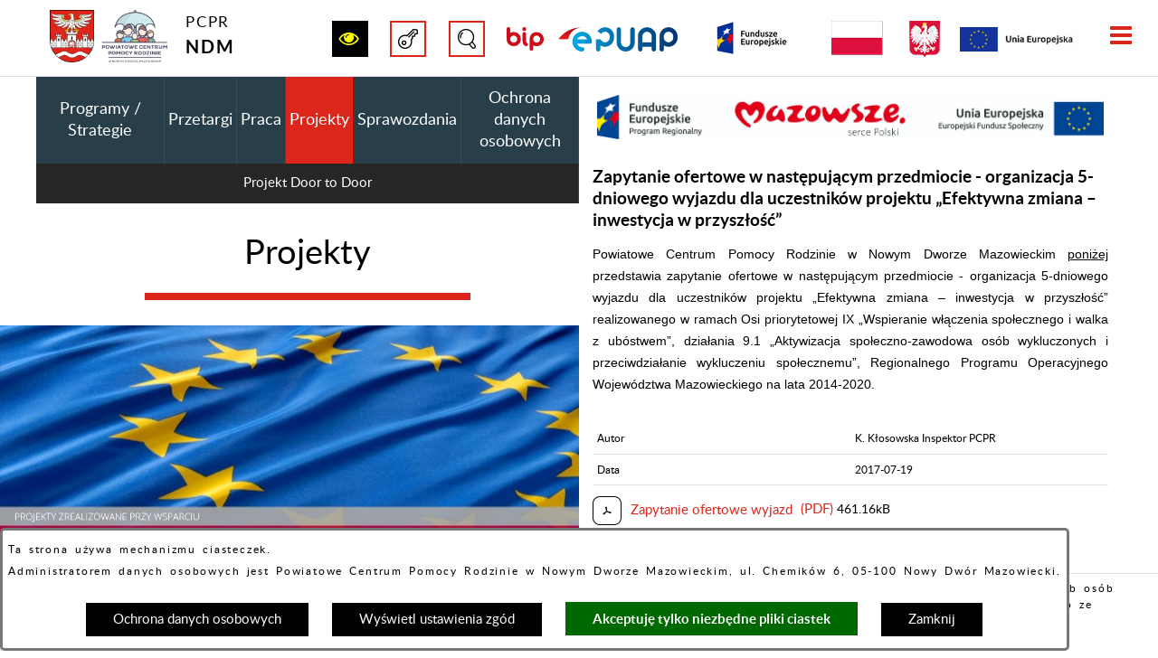

--- FILE ---
content_type: text/html; charset=utf-8
request_url: https://www.pcpr.nowodworski.pl/576,projekty?tresc=7873&fontsize=normal
body_size: 18110
content:
<!DOCTYPE html>
<HTML LANG="pl" DIR="ltr">
<HEAD>
<BASE href="https://www.pcpr.nowodworski.pl/">
<META HTTP-EQUIV="content-type" CONTENT="text/html; charset=utf-8">
<META NAME="description" CONTENT="Powiatowe Centrum Pomocy Rodzinie">
<META NAME="keywords" CONTENT="Powiatowe Centrum Pomocy Rodzinie PCPR Nowy Dwór Mazowiecki">
<META NAME="robots" CONTENT="index,follow,archive">
<META NAME="author" CONTENT="Powiatowe Centrum Pomocy Rodzinie w Nowym Dworze Mazowieckim">
<META NAME="generator" CONTENT="netadmin v7.32 | extranet internet creator | www.extranet.pl">
<META NAME="viewport" CONTENT="width=device-width, initial-scale=1">
<TITLE>Projekty | PCPR NDM</TITLE>
<LINK REL="manifest" HREF="https://www.pcpr.nowodworski.pl/manifest.webmanifest">
<LINK REL="stylesheet" HREF="css,css/system_default.css" MEDIA="all" TYPE="text/css" INTEGRITY="sha256-+NesxqEGT2Mnb5VXyW96eR1d8I49837uL19TfRVNQSE=" CROSSORIGIN="anonymous">
<LINK REL="stylesheet" HREF="css,css/print.css" MEDIA="print" TYPE="text/css" INTEGRITY="sha256-Qlz0DVdb8K1GlbtsuapZOdSeQ+7IYY8ELlghlHFDH8w=" CROSSORIGIN="anonymous">
<LINK REL="stylesheet" HREF="css,skory/default/style.css" MEDIA="all" TYPE="text/css">
<LINK REL="icon" HREF="https://www.pcpr.nowodworski.pl/favicon.ico" TYPE="image/x-icon">
<LINK REL="search" HREF="https://www.pcpr.nowodworski.pl/redir,opensearch?jezyk=1" TYPE="application/opensearchdescription+xml">
<LINK REL="home" HREF="https://www.pcpr.nowodworski.pl/">
<LINK REL="stylesheet" HREF="css,js/fancybox3/jquery.fancybox.min.css" MEDIA="all" TYPE="text/css" INTEGRITY="sha256-Vzbj7sDDS/woiFS3uNKo8eIuni59rjyNGtXfstRzStA=" CROSSORIGIN="anonymous">
<LINK REL="stylesheet" HREF="css,js/datatables/jquery.datatables.css" MEDIA="all" TYPE="text/css" INTEGRITY="sha256-LBdcGBvtLXuOq7xLyqkjsKqZ1ncoD7jBKAtoJEa/33k=" CROSSORIGIN="anonymous">
<LINK REL="stylesheet" HREF="css,js/bootstrap-datetimepicker/bootstrap-datetimepicker.css" MEDIA="all" TYPE="text/css" INTEGRITY="sha256-BN3xkkUFZ6aN6GI2rfwo9QnkBljHohaWaA4rAfyiU8k=" CROSSORIGIN="anonymous">
<LINK REL="stylesheet" HREF="css,webfonts/system-font/css/system-icons.css" MEDIA="all" TYPE="text/css" INTEGRITY="sha256-k6tC61qLyGp4U7JO67Yn6ETh0f1sHJP4P7ZynCl5x88=" CROSSORIGIN="anonymous">
<LINK REL="stylesheet" HREF="css,webfonts/system-font/css/system-icons-codes.css" MEDIA="all" TYPE="text/css" INTEGRITY="sha256-l5SylbTnc/8xFKz3vgTmbUzNEGLTerC/CcyK4Q27Ow8=" CROSSORIGIN="anonymous">
<LINK REL="stylesheet" HREF="css,webfonts/system-filetypes/css/style.css" MEDIA="all" TYPE="text/css" INTEGRITY="sha256-SLQmC9y3RqHCRRMqS7Jp5stGydJiNOnhiF5IF1IqFkM=" CROSSORIGIN="anonymous">
<LINK REL="image_src" HREF="https://www.pcpr.nowodworski.pl/jpg,skory/site_thumb.jpg">
<LINK REL="stylesheet" HREF="css,skory/pureCss/pure-min.css" MEDIA="all" TYPE="text/css">
<LINK REL="stylesheet" HREF="css,skory/pureCss/grids-responsive-min.css" MEDIA="all" TYPE="text/css">
<LINK REL="stylesheet" HREF="css,skory/webfont/fontawesome/font-awesome.min.css" MEDIA="all" TYPE="text/css">
<LINK REL="stylesheet" HREF="css,skory/js/malihu-custom-scrollbar/jquery.mCustomScrollbar-strict_standard.css" MEDIA="screen" TYPE="text/css">
<LINK REL="canonical" HREF="https://www.pcpr.nowodworski.pl/redir,576?tresc=7873">
<SCRIPT SRC="redir,load_javascripts" INTEGRITY="sha256-72roB4je/6OEcLQveiqqLrT6EAX7TB9/mn4WvWoEM8Q=" CROSSORIGIN="anonymous"></SCRIPT>
<SCRIPT SRC="js,skory/js/enquire.min.js"></SCRIPT>
<SCRIPT SRC="js,skory/js/focus-visible/focus-visible.js"></SCRIPT>
<SCRIPT SRC="js,skory/js/malihu-custom-scrollbar/jquery.mousewheel.min.js"></SCRIPT>
<SCRIPT SRC="js,skory/js/malihu-custom-scrollbar/jquery.mCustomScrollbar.min.js"></SCRIPT>
<SCRIPT><!--//--><![CDATA[//><!--
function dataTablesInit(selector){
	var counter=0;
	var objectsTable=new Array;
	$(selector).each(function(){
		var isSort = $(this).is('.sortuj,.sortable');
		var isSzukaj = $(this).hasClass('szukaj');
		var isWszystko = $(this).hasClass('wszystko');
		var isNieInfo = $(this).hasClass('nieinfo'); // działa jedynie na wykazach stronicowanych
		if ($('thead th.sortasc, thead th.sortdesc', this).length==0) {
			_order=[];
		} else {
			_order=[
				[
					($('thead th.sortasc, thead th.sortdesc', this).index()),
					(($('thead th.sortdesc', this).length==0) ? 'asc' : 'desc')
				]
			];
		}
		objRef=$(this).DataTable({
			'oLanguage': {
				'sUrl': 'txt,js/datatables/lang/1.txt'
			},
			'responsive': true,
			'bSortClasses': false,
			'bPaginate': !isWszystko,
			'iDisplayLength': isWszystko ? -1 : 25,
			'bInfo': (!isWszystko && !isNieInfo),
			'bFilter': isSzukaj,
			'sDom': 'Rlfrtip',
			'bSort': isSort,
			'order': _order,
			'stateSave': true,
			'fnDrawCallback': function(oSettings, json) {
				// wyłączenie sortowania/wyszukiwania dla kolumn <th> z klasą nosort/nosearch
				$(this).find('thead th').each( function (key, value) {
					if ($(this).hasClass('nosort')) {
						oSettings.aoColumns[key].bSortable=false;
						$(this).removeClass(oSettings.oClasses.sSortAsc+' '+oSettings.oClasses.sSortDesc+' '+oSettings.aoColumns[key].sSortingClass);
						$(this).addClass( oSettings.oClasses.sSortableNone );
					}
					if ($(this).hasClass('nosearch')) {
						oSettings.aoColumns[key].bSearchable=false;
					}
				} );
			}
		});
		objectsTable[counter]=objRef;
		counter++;
	});
	return objectsTable;
}
function UserConsentShow() {
			$.fancybox.close();
			$.fancybox.open({
				src: '#user_consentBox',
				type: 'inline'
			});
		}
function UserConsentClose() {
			$.fancybox.close();
		}
function scrollTo(selector,offset,time) {
		if($(selector).length>0) {
			$('html,body').animate({
				scrollTop:$(selector).offset().top-offset
			}, time);
		}
	}
$(function () {
		var hash = window.location.hash.replace('#','');
		if(
			hash.length > 0 &&
			hash == 'aktualnosci'
		) {
			$('#wrapperSectionGraphic .gotoNews a').click();
		}
	});
function SendFeedBack(frm) {
		$(this).html('');
		var filter = /(([a-zA-Z0-9_.-])+@(([a-zA-Z0-9-])+.)+([a-zA-Z0-9]{2,4})+)/;
		if (frm.elements['feedback_nick'].value=='') { frm.elements['feedback_nick'].focus(); return false; }
		if (!filter.test(frm.elements['feedback_email'].value)) { frm.elements['feedback_email'].focus(); return false; }
		if (frm.elements['feedback_remarks'].value=='') { frm.elements['feedback_remarks'].focus(); return false; }

		$.ajax({
			url: './redir,feedback',
			type: 'POST',
			cache: false,
			data: $(frm).serializeArray(),
			context: $('#FeedbackResults'),
			beforeSend: function(xhr) {
				$(this).html('Przetwarzanie żądania...');
				$(frm).find('input, select, textarea').prop('disabled', true);
			},
			success: function(data){
				$(frm).find('input, select, textarea').removeAttr('disabled');
				if (data=='200') {
					$(frm).each(function(){ this.reset(); });
					$('#FeedbackFormContent').html(
						'<p class="center">'+
						'Dziękujemy za informację.<br><br>'+
						'<a href="javascript:void(null);" onclick="jQuery.fancybox.close();">Zamknij okno<'+'/a>'+
						'<'+'/p>'
					);
				} else {
					$(this).html('Wystąpił błąd! Sprawdź dane w formularzu i spróbuj ponownie.');
				}
			},
			error: function(xhr, ajaxOptions, thrownError){
				$(frm).find('input, select, textarea').removeAttr('disabled');
				$(this).html('Wystąpił błąd ('+thrownError+')! Próbuj ponownie.');
			}
		});
		return false;
	}
window.onload = function(e) { 
$('#mapa_15639_box').html('<iframe id="mapa_15639_iframe" width="100%" height="400" frameborder="0" scrolling="no" marginheight="0" marginwidth="0" src="https://www.google.com/maps/embed?pb=!1m18!1m12!1m3!1d155693.2868818517!2d20.72665488864859!3d52.43009544723637!2m3!1f0!2f0!3f0!3m2!1i1024!2i768!4f13.1!3m3!1m2!1s0x471ebaa852ef29e7%3A0x7be0e56b59a85103!2sPowiatowe+Centrum+Pomocy+Rodzinie!5e0!3m2!1spl!2spl!4v1516274112435" title="mapa dojazdu do Powiatowego Centrum Pomocy Rodzinie"><'+'/iframe>');$('#mapa_5883_box').html('<iframe id="mapa_5883_iframe" width="100%" height="400" frameborder="0" scrolling="no" marginheight="0" marginwidth="0" src="https://www.google.com/maps/embed?pb=!1m18!1m12!1m3!1d155693.2868818517!2d20.72665488864859!3d52.43009544723637!2m3!1f0!2f0!3f0!3m2!1i1024!2i768!4f13.1!3m3!1m2!1s0x471ebaa852ef29e7%3A0x7be0e56b59a85103!2sPowiatowe+Centrum+Pomocy+Rodzinie!5e0!3m2!1spl!2spl!4v1516274112435" title="mapa dojazdu do Powiatowego Centrum Pomocy Rodzinie"><'+'/iframe>');

		// fancybox
		jQuery('#wrapperSectionStickyMenu .floatRight .wcag').fancybox({
			padding: 0,
			autoSize: true,
			keys: { close: [] }, // escape key = 27
			helpers: { overlay : { closeClick: false } }
		});
	
 }
//--><!]]></SCRIPT>
<STYLE><!--/*--><![CDATA[/*><!--*/
html,body,select,input,textarea,button { font-size: 15px; }
/*]]>*/--></STYLE>
</HEAD>
<BODY class="user_info user_consent">
<section id="user_infoBox" role="alert"><div class="user_infoBox_overlay"></div><form id="user_info_form" action="https://www.pcpr.nowodworski.pl/576,projekty?tresc=7873&amp;fontsize=normal" method="post"><div><input type="hidden" name="_user_consent_fp" value="ecfe18"></div><div class="user_infoBox_dialog"><div class="user_infoBox_content"><div class="user_infoBox_header"></div><div class="user_infoBox_content_text"><p>Ta strona używa mechanizmu ciasteczek.</p>
<p>Administratorem danych osobowych jest Powiatowe Centrum Pomocy Rodzinie w Nowym Dworze Mazowieckim, ul. Chemików 6, 05-100 Nowy Dwór Mazowiecki.</p></div><div class="user_infoBox_content_buttons"><span id="user_info_redirect_buttonBox"><button type="submit" name="_user_info_redirect" value="1" class="user_info_button" id="user_info_redirect_button">Ochrona danych osobowych</button></span><span id="user_info_show_profile_buttonBox"><button type="button" class="user_info_button" id="user_info_show_profile_button" aria-controls="user_consentBox">Wyświetl ustawienia zgód</button></span><span id="user_info_accept_buttonBox"><button type="submit" name="_user_consent_all_accept" value="1" class="user_info_button user_info_accept_button" id="user_info_accept_button">Akceptuję tylko niezbędne pliki ciastek</button></span><span id="user_info_closeBox"><button type="button" class="user_info_button user_info_close_button" id="user_info_close">Zamknij</button></span></div></div></div></form></section><section id="user_consentBox" class="system_hide" role="dialog" aria-modal="true" aria-labelledby="user_consentBox_header" aria-describedby="user_consentBox_content_text"><form action="https://www.pcpr.nowodworski.pl/576,projekty?tresc=7873&amp;fontsize=normal" method="post" id="user_consent_form"><div><input type="hidden" name="_user_consent_fp" value="ecfe18"></div><h2 class="user_consentBox_header" id="user_consentBox_header">Ustawienia zgód</h2><div class="user_consentBox_content"><div class="user_consentBox_content_text" id="user_consentBox_content_text"></div><div class="user_consentBox_content_consent"><div class="user_consent_item"><p class="user_consent_item_name">Pliki ciastek (z ang. cookies) niezbędne do świadczenia usług drogą elektroniczną</p><p class="user_consent_item_opis">Niezbędne pliki ciastek (z ang. cookies) umożliwiają korzystanie z podstawowych funkcji strony internetowej - bez nich nie byłoby możliwe prawidłowe korzystanie z niniejszej strony internetowej.</p><p class="user_consent_item_opis_dodatkowy"><a href="#_user_consent_system_more" class="user_consent_item_opis_dodatkowy_link" role="button" aria-controls="_user_consent_system_more" aria-haspopup="false" aria-expanded="false" data-expanded-true="schowaj wykaz wykorzystywanych ciasteczek" data-expanded-false="wyświetl wykaz wykorzystywanych ciasteczek"><span>wyświetl wykaz wykorzystywanych ciasteczek</span> <span class="system-icon system-icon-down-open"><!--//--></span></a></p><div id="_user_consent_system_more" class="system_hide user_consent_item_opis_dodatkowy_content"><table class="tabela wszystko" style="border-collapse: collapse; border-width: 1px; border-style: solid; width: 100%; border-spacing: 1px;"><caption><strong>Wykaz wykorzystywanych ciastek</strong></caption>
<thead>
<tr>
<th style="border-width: 1px; padding: 5px; width: 8.46033%;" scope="col">Nazwa ciastka</th>
<th style="border-width: 1px; padding: 5px; width: 10.0368%;" scope="col">Dostawca / domena</th>
<th style="border-width: 1px; padding: 5px; width: 8.67052%;" scope="col">Okres przechowywania</th>
<th style="border-width: 1px; padding: 5px; width: 72.8324%;" scope="col">Opis ciastka</th>
</tr>
</thead>
<tbody>
<tr>
<td style="border-width: 1px; padding: 5px; width: 8.46033%;">_nsid</td>
<td style="border-width: 1px; padding: 5px; width: 10.0368%;">serwer hostingowy / bieżąca domena</td>
<td style="border-width: 1px; padding: 5px; width: 8.67052%;">1 dzień</td>
<td style="border-width: 1px; padding: 5px; width: 72.8324%;">Ciastko generowane przez mechanizm CMS na potrzeby obsługi mechanizmu zabezpieczania przed wywołaniami strony przez np. boty rozsyłające spam.</td>
</tr>
<tr>
<td style="border-width: 1px; padding: 5px; width: 8.46033%;">_cp</td>
<td style="border-width: 1px; padding: 5px; width: 10.0368%;">serwer hostingowy / bieżąca domena</td>
<td style="border-width: 1px; padding: 5px; width: 8.67052%;">365 dni</td>
<td style="border-width: 1px; padding: 5px; width: 72.8324%;">Ciastko zapisywane przez mechanizm CMS na potrzeby obsługi wyrażanych zgód przez użytkownika.</td>
</tr>
<tr>
<td style="border-width: 1px; padding: 5px; width: 8.46033%;">PHPSESSID</td>
<td style="border-width: 1px; padding: 5px; width: 10.0368%;">serwer hostingowy / bieżąca domena</td>
<td style="border-width: 1px; padding: 5px; width: 8.67052%;">sesja</td>
<td style="border-width: 1px; padding: 5px; width: 72.8324%;">Ciastko generowane przez aplikacje oparte na języku PHP (identyfikator ogólnego przeznaczenia używany do obsługi zmiennych sesji użytkownika). Zwykle wartość to liczba generowana losowo, sposób jej użycia może być specyficzny dla witryny, ale dobrym przykładem jest utrzymywanie statusu zalogowanego użytkownika między stronami.</td>
</tr>
<tr>
<td style="border-width: 1px; padding: 5px; width: 8.46033%;">fontsize</td>
<td style="border-width: 1px; padding: 5px; width: 10.0368%;">serwer hostingowy / bieżąca domena</td>
<td style="border-width: 1px; padding: 5px; width: 8.67052%;">30 dni</td>
<td style="border-width: 1px; padding: 5px; width: 72.8324%;">Ciastko generowane przez mechanizm CMS na potrzeby obsługi wielkości wyświetlanej czcionki.</td>
</tr>
<tr>
<td style="border-width: 1px; padding: 5px; width: 8.46033%;">jezyk_www</td>
<td style="border-width: 1px; padding: 5px; width: 10.0368%;">serwer hostingowy / bieżąca domena</td>
<td style="border-width: 1px; padding: 5px; width: 8.67052%;">sesja</td>
<td style="border-width: 1px; padding: 5px; width: 72.8324%;">Ciastko generowane przez mechanizm CMS na potrzeby obsługi wersji językowej strony.</td>
</tr>
<tr>
<td style="border-width: 1px; padding: 5px; width: 8.46033%;">licznikX</td>
<td style="border-width: 1px; padding: 5px; width: 10.0368%;">serwer hostingowy / bieżąca domena</td>
<td style="border-width: 1px; padding: 5px; width: 8.67052%;">sesja</td>
<td style="border-width: 1px; padding: 5px; width: 72.8324%;">Ciastko generowane przez mechanizm CMS na potrzeby obsługi podstawowych statystyk odwiedzin strony (zapis X przyjmuje postać liczby).</td>
</tr>
<tr>
<td style="border-width: 1px; padding: 5px; width: 8.46033%;">licznik[X]</td>
<td style="border-width: 1px; padding: 5px; width: 10.0368%;">serwer hostingowy / bieżąca domena</td>
<td style="border-width: 1px; padding: 5px; width: 8.67052%;">15 minut</td>
<td style="border-width: 1px; padding: 5px; width: 72.8324%;">Ciastko generowane przez mechanizm CMS na potrzeby obsługi podstawowych statystyk odwiedzin strony (zapis X przyjmuje postać liczby).</td>
</tr>
<tr>
<td style="border-width: 1px; padding: 5px; width: 8.46033%;">wersja_gui</td>
<td style="border-width: 1px; padding: 5px; width: 10.0368%;">serwer hostingowy / bieżąca domena</td>
<td style="border-width: 1px; padding: 5px; width: 8.67052%;">sesja</td>
<td style="border-width: 1px; padding: 5px; width: 72.8324%;">Ciastko generowane przez mechanizm CMS na potrzeby obsługi wybranej wizualizacji strony.</td>
</tr>
<tr>
<td style="border-width: 1px; padding: 5px; width: 8.46033%;">bnr[X]</td>
<td style="border-width: 1px; padding: 5px; width: 10.0368%;">serwer hostingowy / bieżąca domena</td>
<td style="border-width: 1px; padding: 5px; width: 8.67052%;">od 1 minuty</td>
<td style="border-width: 1px; padding: 5px; width: 72.8324%;">Ciastko generowane przez mechanizm CMS na potrzeby obsługi wyświetlania banerów z ustawionym czasem karencji (zapis X przyjmuje postać liczby).</td>
</tr>
</tbody>
</table></div></div></div></div><div class="user_consentBox_content_buttons"><span id="user_consent_accept_buttonBox"><button type="submit" name="_user_consent_all_accept" value="1" class="user_consent_button user_consent_accept_button" id="user_consent_accept_button">Akceptuję tylko niezbędne pliki ciastek</button></span><span id="user_consent_closeBox"><button type="button" class="user_consent_button" id="user_consent_close">Ukryj okno ustawień</button></span></div></form></section><div id="PageTytul" class="wai-show"><div id="PageTytulContent"><h1>PCPR NDM</h1></div></div>
<!-- SKIP LINKS -->
<div id="shortcut-box" class="shortcut-box">
	<div class="wai-show">
		<h2>Przejście do sekcji: </h2>
	</div>
	<ul class="shortcut-box__list">
	
        <li class="shortcut-box__item">
			<a class="shortcut-box__link shortcut-box__link--homepage" href="./" accesskey="1">Przejdź do strony głównej</a>
		</li>
		
        <li class="shortcut-box__item">
			<a class="shortcut-box__link shortcut-box__link--menu scroll" href="https://www.pcpr.nowodworski.pl/576,projekty?tresc=7873&amp;fontsize=normal#menu" accesskey="2">Przejdź do menu głównego</a>
		</li>
		
        <li class="shortcut-box__item">
			<a class="shortcut-box__link shortcut-box__link--content scroll" href="https://www.pcpr.nowodworski.pl/576,projekty?tresc=7873&amp;fontsize=normal#wrapperSectionContent" accesskey="3">Przejdź do treści strony</a>
		</li>
		
        <li class="shortcut-box__item">
			<a class="shortcut-box__link shortcut-box__link--service-structure" href="./redir,struktura_serwisu" accesskey="4">Przejdź do mapa serwisu</a>
		</li>
		
        <li class="shortcut-box__item">
			<a class="shortcut-box__link shortcut-box__link--search scroll" href="https://www.pcpr.nowodworski.pl/576,projekty?tresc=7873&amp;fontsize=normal#wrapperSectionSearch" accesskey="5">Przejdź do wyszukiwarki</a>
		</li>
		
        <li class="shortcut-box__item">
			<a class="shortcut-box__link shortcut-box__link--a11y scroll" href="https://www.pcpr.nowodworski.pl/576,projekty?tresc=7873&amp;fontsize=normal#wrapperSectionWcagRwdTel" accesskey="6">Przejdź do ułatwienia dostępności</a>
		</li>
		
        <li class="shortcut-box__item">
			<a class="shortcut-box__link shortcut-box__link--wcag" href="535,dostepnosc-cyfrowa" accesskey="0">Deklaracja Dostępności</a>
		</li>
		
	</ul>
</div>
    
<div id="mainWrapper" class="drzewo_5 subpage">


	<!-- SECTION STICKY MENU -->
	<h2 class="hide_WCAG">Odnośniki</h2>
	<header class="wrapper" id="wrapperSectionStickyMenu">
		<div class="wrapper2">
			<div class="wrapperContent">
				<ul class="ul floatLeft">
					<li class="hc_hide">
						<a href="./" class="logo table">
							<span class="tableCell ico"><!-- // --></span>
							<span class="tableCell txt">
								PCPR <span class="bold block">NDM</span>							</span>
						</a>
					</li>
				</ul>
				<ul class="ul floatRight">
					<li class="hc_hide"><a href="#dostepnosc_box" class="wcag" title="Wywołanie sekcji &quot;Ułatwienia dostępu&quot;" role="button"><span class="fa fa-eye"><!-- // --></span><span class="hide_WCAG">Ułatwienia dostępu</span></a></li>

						<!-- SECTION WCAG RWD TELEFON -->
						
								<li class="wcagRWD">
									<div id="wrapperSectionWcagRwdTel" class="ul">
										<h2 class="hide">Ułatwienia dostępu</h2>
										<ul class="ul table width100">
											<li class="normal tableCell width25"><a href="/576,projekty?tresc=7873&amp;fontsize=normal"><span class="hc_hide">A</span><span class="hide"> Domyślna wielkość czcionki</span></a></li>
											<li class="big tableCell width25"><a href="/576,projekty?tresc=7873&amp;fontsize=big"><span class="hc_hide">A</span><span class="hide"> Większa czcionka</span></a></li>
											<li class="bigger tableCell width25"><a href="/576,projekty?tresc=7873&amp;fontsize=bigger"><span class="hc_hide">A</span><span class="hide"> Największa czcionka</span></a></li>
							
											<li class="hc tableCell width25"><a href="./skin,hc"><span class="fa fa-adjust"><!-- // --></span><span class="hide_WCAG"> Wersja o podwyższonym kontraście</span></a></li>
								
										</ul>
									</div>
								</li>
													<!-- END SECTION WCAG RWD TELEFON -->

					
								<li class="hc_hide"><a href="#wrapperSectionIntranet" class="intranet fancybox" title="Wywołanie sekcji &quot;Intranet&quot;" role="button" aria-controls="wrapperSectionIntranet"><span class="hide">Intranet</span></a></li>
												<li class="relative">
						<a href="#wrapperSectionSearch" class="search hc_hide" title="Wywołanie sekcji &quot;Wyszukiwarka&quot;" role="button" aria-label="Pokaż wyszukiwarkę" aria-controls="wrapperSectionSearch" aria-haspopup="true" aria-expanded="false" data-text-active-on="Ukryj wyszukiwarkę" data-text-active-off="Pokaż wyszukiwarkę"><span class="hide_WCAG">Wyszukiwarka</span></a>

						<!-- SECTION SEARCH -->
						<div class="hide" id="wrapperSectionSearch">
							<div class="dummy"></div>
							<div class="floatClear"></div>
							<h2 class="hide_WCAG">Wyszukiwarka</h2>
							<form method="get" id="searchForm" action="redir,szukaj">
								<div><input type="hidden" name="szukaj_wyniki" value="1"></div>
								<div><input type="hidden" name="_session_antiCSRF" value="f448a6779f84ea4ce6a294ee61589cce7df8f72ee36da7b01254c8be52efe99a581a68"></div>								<fieldset>
									<legend class="hide">Wyszukiwarka:</legend>
									<div class="table">
										<div class="tableCell searchTerm">
											<label for="searchInput" class="hide_WCAG">Szukaj</label>
											<input id="searchInput" type="search" name="szukaj" value="" placeholder="Wpisz wyszukiwaną frazę..." minlength="3" required>
										</div>
										<div class="tableCell submit">
											<button id="searchSubmit" type="submit"><span class="fa fa-angle-right"><!-- // --></span><span class="hide_WCAG">szukaj</span></button>
										</div>
									</div>
								</fieldset>
							</form>
						</div>
						
<SCRIPT><!--//--><![CDATA[//><!--
$(function() {
									$('#wrapperSectionStickyMenu .floatRight .search').on('click',function(e) {
										e.preventDefault();
										$(this).toggleClass('active');
										if ($(this).hasClass('active')) {
											$(this)
												.attr('aria-expanded', 'true')
												.attr('aria-label', $(this).attr('data-text-active-on'));
										} else {
											$(this)
												.attr('aria-expanded', 'false')
												.attr('aria-label', $(this).attr('data-text-active-off'));
										}

										$('#wrapperSectionSearch').toggleClass('hide');
									})
								});
//--><!]]></SCRIPT><NOSCRIPT><h3>Twoja przeglądarka internetowa ma wyłączoną obsługę języka JavaScript. Takie ustawienie może powodować problemy z poprawną obsługą niniejszej strony.</h3></NOSCRIPT>
						<!-- END SECTION SEARCH -->

					</li>
					<li><a href="538,bip" class="bip external_blank"><span class="hide_WCAG">BIP</span></a></li><li><a href="539,epuap" class="epuap"><span class="hide_WCAG">EPUAP</span></a></li><li><a href="820,fundusze-europejskie" class="fundusze_europejskie external_blank"><span class="hide_WCAG">Fundusze Europejskie</span></a></li><li><a href="799,rzadowy-fundusz-inwestycji-lokalnych" class="dofinansowanie_rzadowe external_blank"><span class="hide_WCAG">Rządowy Fundusz Inwestycji Lokalnych</span></a></li><li><a href="770,unia-europejska" class="ue"><span class="hide_WCAG">Unia Europejska</span></a></li>					<li class="hc_hide"><a href="#menuBox" class="menu" title="Wyświetlenie sekcji &quot;Menu&quot;" aria-label="Pokaż menu" aria-controls="menuBox" role="button"><span class="fa fa-bars"><!-- // --></span><span class="hide_WCAG">Menu</span></a></li>
				</ul>
				<div class="floatClear"></div>
			</div>
		</div>
	</header>
	<div class="wrapper hide" id="wrapperSectionStickyMenuDummy"></div>
	
<SCRIPT><!--//--><![CDATA[//><!--
$(function() {
				var menu = $('#wrapperSectionStickyMenu');
				var menuOffset = menu.offset();

				$(window).bind('scroll', function () {
					if ($(this).scrollTop() > menuOffset.top) {
						menu.addClass('fixed');
						menu.next().removeClass('hide');
					} else {
						menu.removeClass('fixed');
						menu.next().addClass('hide');
					}
				});
				//-- przesuwanie viewportu gdy dolna belka zaslonilaby link z focusem
				$('a:not(#wrapperSectionFooter)').bind('focus', function(){
					_pozycja_dolnej_krawedzi_elementu=$(this).offset().top+$(this).outerHeight();
					_pozycja_gorna_dolnej_belki=$('#wrapperSectionFooter').offset().top;
					if (_pozycja_dolnej_krawedzi_elementu>_pozycja_gorna_dolnej_belki) {
						scrollTo($(this), 0, 500);
					}
				});
			});
//--><!]]></SCRIPT><NOSCRIPT><h3>Twoja przeglądarka internetowa ma wyłączoną obsługę języka JavaScript. Takie ustawienie może powodować problemy z poprawną obsługą niniejszej strony.</h3></NOSCRIPT>
	<!-- END SECTION STICKY MENU -->

		<!-- SECTION BOX MENU -->
	
	<!-- SECTION MENU -->
	<h2 class="hide_WCAG">Menu</h2>
	<nav class="wrapper hide" id="wrapperSectionBoxMenu">
		<ul class="ul pure-g menuUl">
			
						<li class="pure-u-1 pure-u-sm-12-24 pure-u-lg-8-24" style="background-image:url(jpg,aktualizacja/data/grafiki/52.jpg)">
							<div class="overlay">
								<a href="540,aktualnosci-komunikaty">
									<span class="table">
										<span class="tableCell">
											Aktualności / komunikaty
										</span>
									</span>
								</a>
							</div>
						</li>
					
						<li class="pure-u-1 pure-u-sm-12-24 pure-u-lg-8-24" style="background-image:url(jpg,aktualizacja/data/grafiki/65.jpg)">
							<div class="overlay">
								<a href="547,informacje-o-pcpr">
									<span class="table">
										<span class="tableCell">
											Informacje o PCPR
										</span>
									</span>
								</a>
							</div>
						</li>
					
						<li class="pure-u-1 pure-u-sm-12-24 pure-u-lg-8-24" style="background-image:url(png,aktualizacja/data/grafiki/313.png)">
							<div class="overlay">
								<a href="535,dostepnosc-cyfrowa">
									<span class="table">
										<span class="tableCell">
											Dostępność cyfrowa
										</span>
									</span>
								</a>
							</div>
						</li>
					
						<li class="pure-u-1 pure-u-sm-12-24 pure-u-lg-8-24" style="background-image:url(jpg,aktualizacja/data/grafiki/254.jpg)">
							<div class="overlay">
								<a href="570,niepelnosprawnosc">
									<span class="table">
										<span class="tableCell">
											Niepełnosprawność
										</span>
									</span>
								</a>
							</div>
						</li>
					
						<li class="pure-u-1 pure-u-sm-12-24 pure-u-lg-8-24" style="background-image:url(jpg,aktualizacja/data/grafiki/139.jpg)">
							<div class="overlay">
								<a href="617,piecza-zastepcza">
									<span class="table">
										<span class="tableCell">
											Piecza zastępcza
										</span>
									</span>
								</a>
							</div>
						</li>
					
						<li class="pure-u-1 pure-u-sm-12-24 pure-u-lg-8-24" style="background-image:url(jpg,aktualizacja/data/grafiki/140.jpg)">
							<div class="overlay">
								<a href="618,przeciwdzialanie-przemocy-w-rodzinie">
									<span class="table">
										<span class="tableCell">
											Przeciwdziałanie przemocy w rodzinie
										</span>
									</span>
								</a>
							</div>
						</li>
					
						<li class="pure-u-1 pure-u-sm-12-24 pure-u-lg-8-24" style="background-image:url(jpg,aktualizacja/data/grafiki/22.jpg)">
							<div class="overlay">
								<a href="561,wsparcie">
									<span class="table">
										<span class="tableCell">
											Wsparcie
										</span>
									</span>
								</a>
							</div>
						</li>
					
						<li class="pure-u-1 pure-u-sm-12-24 pure-u-lg-8-24" style="background-image:url(jpg,aktualizacja/data/grafiki/32.jpg)">
							<div class="overlay">
								<a href="548,formularze-i-druki">
									<span class="table">
										<span class="tableCell">
											Formularze i druki
										</span>
									</span>
								</a>
							</div>
						</li>
					
						<li class="pure-u-1 pure-u-sm-12-24 pure-u-lg-8-24" style="background-image:url(jpg,aktualizacja/data/grafiki/70.jpg)">
							<div class="overlay">
								<a href="619,galeria">
									<span class="table">
										<span class="tableCell">
											Galeria
										</span>
									</span>
								</a>
							</div>
						</li>
							</ul>
		<ul class="ul">
			<li><a href="#" class="menu" title="Ukryj menu" aria-label="Ukryj menu" role="button"><span class="fa fa-times"><!-- // --></span><span class="hide_WCAG">Menu</span></a></li>
		</ul>
	</nav>
	<!-- END SECTION MENU -->
	
<SCRIPT><!--//--><![CDATA[//><!--

			var items = $('#wrapperSectionBoxMenu .menuUl li').length;

			function menuItemHeight(items, itemInRow) {
				var rows = Math.ceil(items / itemInRow);
				var itemHeight = 100 / rows;
				$('#wrapperSectionBoxMenu .menuUl li').css({'height' : itemHeight+'%'});
			}

			enquire.register('screen and (max-width: 35.5em)', {
				match : function() {
					menuItemHeight(items, 1);
				},
				unmatch : function() {},
				setup : function() {}
			});

			enquire.register('screen and (min-width: 35.5em) and (max-width: 64em)', {
				match : function() {
					menuItemHeight(items, 2);
				},
				unmatch : function() {},
				setup : function() {}
			});

			enquire.register('screen and (min-width: 64em)', {
				match : function() {
					menuItemHeight(items, 3);
				},
				unmatch : function() {},
				setup : function() {}
			});
			//------------------------------
			//--------------------SHOW/HIDE BOX MENU
			$('#wrapperSectionStickyMenu .menu, #wrapperSectionGraphic .menu').on('click',function(e) {
				e.preventDefault();
				$('#wrapperSectionBoxMenu').removeClass('hide');
				$('.wrapper:not(#wrapperSectionBoxMenu)').addClass('viewport_ukryj');
			});

			$('#wrapperSectionBoxMenu .menu').on('click',function(e) {
				e.preventDefault();
				$('#wrapperSectionBoxMenu').addClass('hide');
				$('.wrapper:not(#wrapperSectionBoxMenu)').removeClass('viewport_ukryj');
			});
		
//--><!]]></SCRIPT><NOSCRIPT><h3>Twoja przeglądarka internetowa ma wyłączoną obsługę języka JavaScript. Takie ustawienie może powodować problemy z poprawną obsługą niniejszej strony.</h3></NOSCRIPT>
	<!-- END SECTION BOX MENU -->
		<!-- SECTION MENU RWD -->
	<h2 id="menu" class="hide_WCAG">Menu</h2>
	<div class="wrapper hide" id="wrapperSectionMenuRwd">
		<div class="wrapperContent">
			<ul class="ul ico">
				<li class="hc_hide"><a class="menuToggle" href="#menuBox" role="button" aria-label="Pokaż menu" aria-controls="menuBox" aria-haspopup="true" aria-expanded="false" data-text-active-on="Ukryj menu" data-text-active-off="Pokaż menu"><span class="fa fa-bars"><!-- // --></span><span class="hide_WCAG">Pokaż/ukryj menu</span></a></li>
			</ul>

			<div id="menuBox" class="menuBox">
				<div id="menuWrapper">	<ul class="ul menu menu0 main__0" role="menubar"><li class="menuItem submenuItemOff noSubpages" role="presentation"><a class="item0" href="540,aktualnosci-komunikaty" role="menuitem"><span class="fa fa-angle-right"><!-- // --></span><span>Aktualności / komunikaty</span></a></li>
<li class="menuItem submenuItemOn hasSubpages" role="presentation"><a class="item0 selected" href="547,informacje-o-pcpr" role="menuitem"><span class="fa fa-angle-right"><!-- // --></span><span>Informacje o PCPR</span></a>		<ul class="ul menu1 main__def" role="menu"><li class="menuItem submenuItemOff noSubpages" role="presentation"><a class="item1" href="557,programy-strategie" role="menuitem">Programy / Strategie</a></li>
<li class="menuItem submenuItemOff noSubpages" role="presentation"><a class="item1" href="574,przetargi" role="menuitem">Przetargi</a></li>
<li class="menuItem submenuItemOff noSubpages" role="presentation"><a class="item1" href="575,praca" role="menuitem">Praca</a></li>
<li class="menuItem submenuItemOnCurrent hasSubpages" role="presentation"><a class="item1 selected" href="576,projekty" role="menuitem">Projekty</a>			<ul class="ul menu1 main__def" role="menu"><li class="menuItem submenuItemOff noSubpages" role="presentation"><a class="item1" href="798,projekt-door-to-door" role="menuitem">Projekt Door to Door</a></li>
			</ul>
			</li>
<li class="menuItem submenuItemOff noSubpages" role="presentation"><a class="item1" href="744,sprawozdania" role="menuitem">Sprawozdania</a></li>
<li class="menuItem submenuItemOff noSubpages" role="presentation"><a class="item1" href="746,ochrona-danych-osobowych" role="menuitem">Ochrona danych osobowych</a></li>
		</ul>
		</li>
<li class="menuItem submenuItemOff noSubpages" role="presentation"><a class="item0" href="535,dostepnosc-cyfrowa" role="menuitem"><span class="fa fa-angle-right"><!-- // --></span><span>Dostępność cyfrowa</span></a></li>
<li class="menuItem submenuItemOff hasSubpages" role="presentation"><a class="item0" href="570,niepelnosprawnosc" role="menuitem"><span class="fa fa-angle-right"><!-- // --></span><span>Niepełnosprawność</span></a>		<ul class="ul menu1 main__def" role="menu"><li class="menuItem submenuItemOff noSubpages" role="presentation"><a class="item1" href="571,dps" role="menuitem">DPS</a></li>
<li class="menuItem submenuItemOff noSubpages" role="presentation"><a class="item1" href="572,wtz" role="menuitem">WTZ</a></li>
<li class="menuItem submenuItemOff noSubpages" role="presentation"><a class="item1" href="729,sds" role="menuitem">ŚDS</a></li>
<li class="menuItem submenuItemOff noSubpages" role="presentation"><a class="item1" href="573,opieka-wytchnieniowa" role="menuitem">Opieka Wytchnieniowa</a></li>
<li class="menuItem submenuItemOff noSubpages" role="presentation"><a class="item1" href="767,asystent" role="menuitem">AOOzN</a></li>
<li class="menuItem submenuItemOff hasSubpages" role="presentation"><a class="item1" href="626,dofinansowania-ze-srodkow-pfron" role="menuitem">Dofinansowania ze środków PFRON</a>			<ul class="ul menu1 main__def" role="menu"><li class="menuItem submenuItemOff noSubpages" role="presentation"><a class="item1" href="627,rehabilitacja-spoleczna" role="menuitem">Rehabilitacja społeczna</a></li>
<li class="menuItem submenuItemOff noSubpages" role="presentation"><a class="item1" href="628,pilotazowy-program-aktywny-samorzad" role="menuitem">pilotażowy program „Aktywny samorząd&quot;</a></li>
			</ul>
			</li>
<li class="menuItem submenuItemOff noSubpages" role="presentation"><a class="item1" href="827,wyrownywanie-roznic-miedzy-regionami-iii" role="menuitem">Wyrównywanie różnic między regionami III</a></li>
		</ul>
		</li>
<li class="menuItem submenuItemOff hasSubpages" role="presentation"><a class="item0" href="617,piecza-zastepcza" role="menuitem"><span class="fa fa-angle-right"><!-- // --></span><span>Piecza zastępcza</span></a>		<ul class="ul menu1 main__def" role="menu"><li class="menuItem submenuItemOff noSubpages" role="presentation"><a class="item1" href="629,instytucjonalna-piecza-zastepcza" role="menuitem">Instytucjonalna piecza zastępcza</a></li>
<li class="menuItem submenuItemOff noSubpages" role="presentation"><a class="item1" href="630,rodziny-zastepcze" role="menuitem">Rodziny zastępcze</a></li>
<li class="menuItem submenuItemOff noSubpages" role="presentation"><a class="item1" href="631,usamodzielniani-wychowankowie" role="menuitem">Usamodzielniani wychowankowie</a></li>
		</ul>
		</li>
<li class="menuItem submenuItemOff hasSubpages" role="presentation"><a class="item0" href="618,przeciwdzialanie-przemocy-w-rodzinie" role="menuitem"><span class="fa fa-angle-right"><!-- // --></span><span>Przeciwdziałanie przemocy w rodzinie</span></a>		<ul class="ul menu1 main__def" role="menu"><li class="menuItem submenuItemOff noSubpages" role="presentation"><a class="item1" href="638,informacja-dla-osoby-doznajacej-przemocy" role="menuitem">Informacja dla osoby doznającej przemocy</a></li>
<li class="menuItem submenuItemOff noSubpages" role="presentation"><a class="item1" href="639,informacja-dla-osoby-stosujacej-przemoc" role="menuitem">Informacja dla osoby stosującej przemoc</a></li>
<li class="menuItem submenuItemOff noSubpages" role="presentation"><a class="item1" href="640,informacja-dla-instytucji-i-sluzb-pracujacych-z-osobami-dotknietymi-zjawiskiem-przemocy" role="menuitem">Informacja dla instytucji i służb pracujących z osobami dotkniętymi zjawiskiem przemocy</a></li>
		</ul>
		</li>
<li class="menuItem submenuItemOff hasSubpages" role="presentation"><a class="item0" href="561,wsparcie" role="menuitem"><span class="fa fa-angle-right"><!-- // --></span><span>Wsparcie</span></a>		<ul class="ul menu1 main__def" role="menu"><li class="menuItem submenuItemOff noSubpages" role="presentation"><a class="item1" href="565,centrum-wolontriatu" role="menuitem">Centrum Wolontriatu</a></li>
<li class="menuItem submenuItemOff noSubpages" role="presentation"><a class="item1" href="562,pomoc-specjalistow" role="menuitem">Pomoc specjalistów</a></li>
<li class="menuItem submenuItemOff noSubpages" role="presentation"><a class="item1" href="563,osrodek-interwencji-kryzysowej-oik" role="menuitem">OIK</a></li>
<li class="menuItem submenuItemOff noSubpages" role="presentation"><a class="item1" href="577,ngo" role="menuitem">NGO</a></li>
<li class="menuItem submenuItemOff noSubpages" role="presentation"><a class="item1" href="625,uchodzcy" role="menuitem">Uchodźcy</a></li>
<li class="menuItem submenuItemOff noSubpages" role="presentation"><a class="item1" href="682,ekonomia-spoleczna" role="menuitem">Ekonomia Społeczna</a></li>
		</ul>
		</li>
<li class="menuItem submenuItemOff hasSubpages" role="presentation"><a class="item0" href="548,formularze-i-druki" role="menuitem"><span class="fa fa-angle-right"><!-- // --></span><span>Formularze i druki</span></a>		<ul class="ul menu1 main__def" role="menu"><li class="menuItem submenuItemOff noSubpages" role="presentation"><a class="item1" href="549,powiatowe-centrum-wolontariatu" role="menuitem">Powiatowe Centrum Wolontariatu</a></li>
<li class="menuItem submenuItemOff noSubpages" role="presentation"><a class="item1" href="551,pomoc-rodzinie" role="menuitem">Pomoc rodzinie</a></li>
<li class="menuItem submenuItemOff noSubpages" role="presentation"><a class="item1" href="552,pomoc-niepelnosprawnym" role="menuitem">Pomoc niepełnosprawnym</a></li>
<li class="menuItem submenuItemOff noSubpages" role="presentation"><a class="item1" href="566,aktywny-samorzad" role="menuitem">Aktywny samorząd</a></li>
<li class="menuItem submenuItemOff noSubpages" role="presentation"><a class="item1" href="632,door-to-door" role="menuitem">Door to Door</a></li>
		</ul>
		</li>
<li class="menuItem submenuItemOff hasSubpages" role="presentation"><a class="item0" href="619,galeria" role="menuitem"><span class="fa fa-angle-right"><!-- // --></span><span>Galeria</span></a>		<ul class="ul menu1 main__def" role="menu"><li class="menuItem submenuItemOff noSubpages" role="presentation"><a class="item1" href="620,2015" role="menuitem">2015</a></li>
<li class="menuItem submenuItemOff noSubpages" role="presentation"><a class="item1" href="622,2016" role="menuitem">2016</a></li>
<li class="menuItem submenuItemOff noSubpages" role="presentation"><a class="item1" href="623,2017" role="menuitem">2017</a></li>
<li class="menuItem submenuItemOff noSubpages" role="presentation"><a class="item1" href="624,2018" role="menuitem">2018</a></li>
<li class="menuItem submenuItemOff noSubpages" role="presentation"><a class="item1" href="748,2019-2020" role="menuitem">2019-2020</a></li>
		</ul>
		</li>
	</ul>
	<div class="floatClear"></div></div>
<SCRIPT><!--//--><![CDATA[//><!--

							$(function() {

								var menu = $('#menuWrapper');

								// add show subpages toggle for mobile
								menu.find('.hasSubpages').find('ul').before('\
									<a class="showSubpages" href="#">\
										<span class="fa fa-2x fa-bars"><!-- // --><'+'/span><span class="hide">Pokaż/ukryj poddziały<'+'/span>\
									<'+'/a>\
								');

								// show/hide subpages
								menu.find('.showSubpages').click(function(e){
									e.preventDefault();
									$('.fa', this).toggleClass('fa-bars fa-times');
									$(this).next('ul').toggleClass('show');
								});

							});
						
//--><!]]></SCRIPT><NOSCRIPT><h3>Twoja przeglądarka internetowa ma wyłączoną obsługę języka JavaScript. Takie ustawienie może powodować problemy z poprawną obsługą niniejszej strony.</h3></NOSCRIPT>
			</div>

		</div>
	</div>
	
<SCRIPT><!--//--><![CDATA[//><!--

				$(function () {

					$('#wrapperSectionMenuRwd .menuToggle').on('click', function(e){
						e.preventDefault();
						$(this).toggleClass('selected');
						if ($(this).hasClass('selected')) {
							$(this)
								.attr('aria-expanded', 'true')
								.attr('aria-label', $(this).attr('data-text-active-on'));
						} else {
							$(this)
								.attr('aria-expanded', 'false')
								.attr('aria-label', $(this).attr('data-text-active-off'));
						}
						$('.fa', this).toggleClass('fa-bars fa-times')
						$('#wrapperSectionMenuRwd').toggleClass('visible');
					});

				});
			
//--><!]]></SCRIPT><NOSCRIPT><h3>Twoja przeglądarka internetowa ma wyłączoną obsługę języka JavaScript. Takie ustawienie może powodować problemy z poprawną obsługą niniejszej strony.</h3></NOSCRIPT>

<SCRIPT><!--//--><![CDATA[//><!--

				$(function () {
					$('#menuWrapper').mCustomScrollbar({
						scrollInertia: 500, // 0 - wylaczone
						theme: 'minimal' // minimal-dark
					});
				});

				function menuHeight() {
					var padding = $('#wrapperSectionMenuRwd .menuBox').innerHeight() - $('#wrapperSectionMenuRwd .menuBox').height();
					var tmp = $(window).height() - padding;
					$('#menuWrapper').height(tmp);
				}
				$(window).bind('resize', menuHeight);
				menuHeight();

			
//--><!]]></SCRIPT><NOSCRIPT><h3>Twoja przeglądarka internetowa ma wyłączoną obsługę języka JavaScript. Takie ustawienie może powodować problemy z poprawną obsługą niniejszej strony.</h3></NOSCRIPT>

	<!-- END SECTION MENU RWD -->


	<main>

	<!-- SECTION CONTENT -->
	<div class="wrapper" id="wrapperSectionContent">
		<div class="pure-g">
			<div class="pure-u-1 pure-u-lg-12-24 right">
				<div class="titleImg">
					<div class="title">
						<div class="table width100">
							<div class="tableRow">
								<div class="tableCell left">
									
												<nav class="menu1">
												<ul class="ul table width100 main__0" role="menu">
													<li class="tableCell menuItem submenuItemOff noSubpages" role="presentation">
														<span class="table">
															<a class="item1" href="557,programy-strategie" role="menuitem">Programy / Strategie</a>
														</span>
													</li>

													<li class="tableCell menuItem submenuItemOff noSubpages" role="presentation">
														<span class="table">
															<a class="item1" href="574,przetargi" role="menuitem">Przetargi</a>
														</span>
													</li>

													<li class="tableCell menuItem submenuItemOff noSubpages" role="presentation">
														<span class="table">
															<a class="item1" href="575,praca" role="menuitem">Praca</a>
														</span>
													</li>
<li class="tableCell menuItem submenuItemOnCurrent noSubpages" role="presentation">
														<span class="table">
															<a class="item1 selected" href="576,projekty" role="menuitem">Projekty</a>
														</span>
													</li>

													<li class="tableCell menuItem submenuItemOff noSubpages" role="presentation">
														<span class="table">
															<a class="item1" href="744,sprawozdania" role="menuitem">Sprawozdania</a>
														</span>
													</li>

													<li class="tableCell menuItem submenuItemOff noSubpages" role="presentation">
														<span class="table">
															<a class="item1" href="746,ochrona-danych-osobowych" role="menuitem">Ochrona danych osobowych</a>
														</span>
													</li>
	</ul>
	
												</nav>
											
												<nav class="menu2">
												<ul class="ul table width100 main__0" role="menu">
													<li class="tableCell menuItem submenuItemOff noSubpages" role="presentation">
														<span class="table">
															<a class="item1" href="798,projekt-door-to-door" role="menuitem">Projekt Door to Door</a>
														</span>
													</li>
	</ul>
	
												</nav>
																			</div>
							</div>
							<div class="tableRow">
								<div class="tableCell center">
									
												<h2>Projekty</h2>
																				<div class="border"></div>
																	</div>
							</div>
						</div>
					</div>
										<div class="img" style="background-image: url('jpg,aktualizacja/data/grafiki/195.jpg')"></div>
				</div>
			</div>
			<div class="pure-u-1 pure-u-lg-12-24 left">
				<article>
				<h2 class="hide_WCAG">Treść strony</h2>
				<div id="PageContent" class="content">

<div class="system_anchor obiekt obiekt_akapit" id="akapit_3942"><div class="system_anchor obiekt obiekt_galeria" id="galeria_1324"><div class="system_margin_auto"><figure class="obiekt_galeria galeria_tabela galeria_elementow_1 galeria_elementow_nieparzyste system_margin_auto"><ul class="galeria_wiersz"><li id="galeria_grafika_9194" class="galeria_grafika"><div class="galeria_grafika_box"><div class="galeria_grafika_podobiekt"><a href="grafika,9194,logotyp-efs.jpg" class="fancybox fancybox_1324" title="logotyp EFS" role="button"><img src="grafika,miniatura,9194,logotyp-efs.jpg" width="2306" height="200" alt="logotyp EFS"></a></div></div></li></ul></figure></div></div><h2>Zapytanie ofertowe w następującym przedmiocie - organizacja 5-dniowego wyjazdu dla uczestników projektu „Efektywna zmiana – inwestycja w przyszłość”</h2><p style="text-align:justify;"><span style="font-size:.9em;"><span style="font-family:Arial, Helvetica, sans-serif;">Powiatowe Centrum Pomocy Rodzinie w Nowym Dworze Mazowieckim <span style="text-decoration:underline;">poniżej</span> przedstawia zapytanie ofertowe w następującym przedmiocie - organizacja 5-dniowego wyjazdu dla uczestników projektu<strong> </strong>„Efektywna zmiana – inwestycja w przyszłość” realizowanego w ramach Osi priorytetowej IX „Wspieranie włączenia społecznego i walka z ubóstwem”, działania 9.1 „Aktywizacja społeczno-zawodowa osób wykluczonych i przeciwdziałanie wykluczeniu społecznemu”, Regionalnego Programu Operacyjnego Województwa Mazowieckiego na lata 2014-2020.</span></span></p><section id="metryka_cms_7873_akapit_3942" class="system_metryka_box"><h2 class="system_hide_WCAG">Metryka</h2><ul class="system_metryka"><li class="system_metryka_pozycja autor"><span class="system_metryka_kategoria">Autor </span><span class="system_metryka_wartosc">K. Kłosowska Inspektor PCPR</span></li><li class="system_metryka_pozycja autor_data"><span class="system_metryka_kategoria">Data </span><span class="system_metryka_wartosc">2017-07-19</span></li></ul></section><div class="system_anchor obiekt obiekt_pliki" id="pliki_2149"><ul class="system_ul zbior_plikow_box"><li id="plik_9205" class="pliki_box"><div class="pliki_item"><div class="system_display_table"><div class="system_display_tableCell"><span class="pliki_ico system-filetype system-filetype-pdf"><!-- // --></span></div><div class="system_display_tableCell system_left"><a href="plik,9205,zapytanie-ofertowe-wyjazd.pdf" class="pliki_link external_blank"><span class="pliki_nazwa">Zapytanie ofertowe wyjazd</span> <span class="pliki_rozszerzenie">(PDF)</span></a> <span class="system_font_small pliki_filesize">461.16kB</span><div class="plik_box_inne"></div></div></div></div></li><li id="plik_9206" class="pliki_box"><div class="pliki_item"><div class="system_display_table"><div class="system_display_tableCell"><span class="pliki_ico system-filetype system-filetype-wordprocessor"><!-- // --></span></div><div class="system_display_tableCell system_left"><a href="plik,9206,zalaczniki-formularz-ofertowy-wyjazd-wykaz-zrealizowanych-uslug-o-podobnym-charakterze.doc" class="pliki_link external_blank"><span class="pliki_nazwa">załączniki - formularz ofertowy wyjazd / wykaz zrealizowanych usług o podobnym charakterze </span> <span class="pliki_rozszerzenie">(DOC)</span></a> <span class="system_font_small pliki_filesize">107kB</span><div class="plik_box_inne"></div></div></div></div></li></ul></div></div><p class="system_float_clear system_right wyswietl_wstecz" id="wstecz_link_7873"><a href="#wstecz_link_7873" class="wyswietl_wstecz_link">&laquo; wstecz</a></p>
				</div>
				</article>
			</div>
		</div>
	</div>
	
<SCRIPT><!--//--><![CDATA[//><!--

				$(function() {
					//--------------------CALCULATE CONTENT HEIGHT

					function contentHeight() {
						var contentHeight = $(window).height() - 2*85;
						$('#wrapperSectionContent').height(contentHeight);
					}

					$(window).bind('resize', contentHeight);
					contentHeight();
					//------------------------------
				});
			
//--><!]]></SCRIPT><NOSCRIPT><h3>Twoja przeglądarka internetowa ma wyłączoną obsługę języka JavaScript. Takie ustawienie może powodować problemy z poprawną obsługą niniejszej strony.</h3></NOSCRIPT>

<SCRIPT><!--//--><![CDATA[//><!--

				$('#wrapperSectionContent .content').mCustomScrollbar({
					scrollInertia:500, // 0 - wylaczone
					theme: 'minimal-dark' // minimal
				});
			
//--><!]]></SCRIPT><NOSCRIPT><h3>Twoja przeglądarka internetowa ma wyłączoną obsługę języka JavaScript. Takie ustawienie może powodować problemy z poprawną obsługą niniejszej strony.</h3></NOSCRIPT>
	<!-- END SECTION CONTENT -->

<!-- SECTION INTRANET -->

			<div id="wrapperSectionIntranet" class="hide">
				<h2 class="hide">Intranet</h2>
				<div class="box">
		
				<form method="post" action="/576,projekty?tresc=7873&amp;fontsize=normal">
					<fieldset>
						<legend class="hide">Intranet</legend>
						<h3 class="table width100">
							<span class="tableCell ico"><!-- // --></span>
							<span class="tableCell txt">Logowanie do intranetu:</span>
						</h3>
						<div class="hide">
							<input type="hidden" name="zaloguj" value="TAK">
							<input type="hidden" name="strona" value="576">
						</div>
						<div class="hide_WCAG">
							<label for="login_form">login</label>
						</div>
						<div class="login">
							<input id="login_form" type="text" name="login_form" size="18" value="Login" required>
						</div>
						<div class="hide_WCAG">
							<label for="haslo_form">hasło</label>
						</div>
						<div class="password">
							<input id="haslo_form" type="password" name="haslo_form" size="18" value="Hasło" required>
						</div>
						<div class="submit">
							<input type="submit" value="Zaloguj się">
						</div>
					</fieldset>
				</form>
			
<SCRIPT><!--//--><![CDATA[//><!--

				$('#login_form').on('click',function(){
					if (!$(this).hasClass('used')) {
						$(this).addClass('used').val('');
					}
				});
				$('#haslo_form').bind('click focus',function(){
					if (!$(this).hasClass('used')) {
						$(this).addClass('used').val('')[0].type = 'password';;
					}
				});
			
//--><!]]></SCRIPT><NOSCRIPT><h3>Twoja przeglądarka internetowa ma wyłączoną obsługę języka JavaScript. Takie ustawienie może powodować problemy z poprawną obsługą niniejszej strony.</h3></NOSCRIPT>

				</div>
			</div>
		<!-- END SECTION INTRANET -->

	</main>

	<!-- SECTION FOOTER -->
	<h2 class="hide_WCAG">Stopka strony</h2>
	<footer class="wrapper" id="wrapperSectionFooter">
		<div class="footer1 hc_hide">
			<div class="floatRight dofinansowanieBox">
				<span id="DofinansowanieBox">
					<span class="godlo"><!-- //--></span>
					<span class="zrodlo">Ministerstwo Administracji i Cyfryzacji</span>
					<span class="tekst">Przebudowa i dostosowanie strony do potrzeb osób niepełnosprawnych współfinansowane zostało ze środków Ministra Administracji i Cyfryzacji</span>
				</span>
			</div>
			<div class="floatLeft contactButtonBox">
				<div class="box contactButton">
					<ul class="ul">
						<li><a href="#" class="contactSwitch" role="button" aria-label="Pokaż informacje kontaktowe" aria-haspopup="true" aria-expanded="false" data-text-active-on="Ukryj informacje kontaktowe" data-text-active-off="Pokaż informacje kontaktowe">Kontakt <span class="fa fa-angle-up"><!-- // --></span></a></li>
<li><a href="#user_consentBox" role="button" id="consents_settings_link" aria-controls="user_consentBox">Ustawienia zgód</a></li>						<li><a href="https://www.extranet.pl/" class="external_blank">Projekt i wykonanie: extranet</a></li>
					</ul>
				</div>
			</div>
			<div class="floatClear"></div>
		</div>
		<div class="footer2 hide">
			<div class="wrapperContent footer21">
				<div class="pure-g">
					<div class="pure-u-1 pure-u-sm-12-24">
						<div class="contact">
							<div class="system_float_clear"></div><div><div class="system_anchor obiekt obiekt_akapit" id="akapit_2978"><h2>POWIATOWE CENTRUM POMOCY RODZINIE</h2><p>ul. Chemików 6<br>05-100 Nowy Dwór Mazowiecki<br>tel.: 22 365-01-20,<br>fax : 22 365-01-34<br>e-mail: <a href="mailto:sekretariat@pcprndm.pl">sekretariat@pcprndm.pl</a></p>
<p>adres skrytki epuap : PCPR_NDM</p>
<p>adres e-doręczeń: AE:PL-60317-38887-ABTWC-33</p>
<p>Godziny urzędowania:</p>
<p><span style="font-size:24pt;"><sup>każdy <span style="color:#e03e2d;"><strong><em>czwartek</em></strong></span> jest dniem wewnętrznym w dziale Zespół do Spraw Osób Niepełnosprawnych - interesanci w tym dniu nie są przyjmowani</sup></span></p>
<p>poniedziałek-piątek w godz. 8<sup>00</sup> - 16<sup>00</sup></p>
<p> </p>
<p><strong>Dane do faktur:</strong><br><span style="font-family:arial, helvetica, sans-serif;">Nabywca: Powiat Nowodworski</span><br><span style="font-family:arial, helvetica, sans-serif;">ul. Ignacego Paderewskiego 1B</span><br><span style="font-family:arial, helvetica, sans-serif;">05-100 Nowy Dwór Mazowiecki</span><br><span style="font-family:arial, helvetica, sans-serif;">NIP 531-16-88-975</span></p>
<pre><span style="font-family:arial, helvetica, sans-serif;">Odbiorca: Powiatowe Centrum Pomocy Rodzinie</span><br><span style="font-family:arial, helvetica, sans-serif;">ul. Chemików 6</span><br><span style="font-family:arial, helvetica, sans-serif;">05-100 Nowy Dwór Mazowiecki</span><br><span style="font-family:arial, helvetica, sans-serif;">NIP 531-16-30-473</span></pre></div><div class="system_anchor obiekt obiekt_mapa" id="mapa_12"><div class="system_margin_auto"><div id="mapa_15639_box"><span class="system_italic">[obiekt mapy] mapa dojazdu do Powiatowego Centrum Pomocy Rodzinie</span></div></div></div></div><div class="system_float_clear"></div>
<SCRIPT><!--//--><![CDATA[//><!--

											$('#wrapperSectionFooter .contact').mCustomScrollbar({
												scrollInertia:500, // 0 - wylaczone
												theme: 'minimal' // minimal-dark
											});
										
//--><!]]></SCRIPT><NOSCRIPT><h3>Twoja przeglądarka internetowa ma wyłączoną obsługę języka JavaScript. Takie ustawienie może powodować problemy z poprawną obsługą niniejszej strony.</h3></NOSCRIPT>
						</div>
					</div>
					<div class="pure-u-1 pure-u-sm-12-24">
						<div class="contactForm">
							<div class="system_float_clear"></div><div><div class="system_anchor obiekt obiekt_akapit" id="akapit_2979"><p style="margin-right:0cm;margin-left:0cm;text-align:justify;"><span style="font-size:0.9em;"><span style="font-family:Arial, Helvetica, sans-serif;"><strong>Dyrektor PCPR  Marek Rączka</strong> </span></span></p>
<p style="margin-right:0cm;margin-left:0cm;text-align:justify;"><span style="font-size:0.9em;"><span style="font-family:Arial, Helvetica, sans-serif;">e-mail: <span style="text-decoration:underline;"><a href="mailto:m.raczka@pcprndm.pl"><span style="color:#ffffff;"><span style="text-decoration:underline;">m.raczka@pcprndm.pl</span>,</span></a></span> tel. 22 365-01-20 </span></span></p>
<p style="margin-right:0cm;margin-left:0cm;text-align:justify;"><span style="font-size:0.9em;"><span style="font-family:Arial, Helvetica, sans-serif;"><strong>ZESPÓŁ  FINANSOWO - KADROWY</strong></span></span></p>
<p style="margin-right:0cm;margin-left:0cm;text-align:justify;"><span style="font-size:0.9em;"><span style="font-family:Arial, Helvetica, sans-serif;">Kierownik Zespołu / Główny Księgowy Małgorzata Popielarska </span></span></p>
<p style="margin-right:0cm;margin-left:0cm;text-align:justify;"><span style="font-size:0.9em;"><span style="font-family:Arial, Helvetica, sans-serif;">e-mail: <a href="mailto:m.popielarska@pcprndm.pl"><span style="color:#ffffff;"><span style="text-decoration:underline;">m.popielarska@pcprndm.pl</span></span><span style="color:#0000cc;">,</span></a> tel. 22 365-01-22</span></span></p>
<p style="margin-right:0cm;margin-left:0cm;text-align:justify;"><span style="font-size:0.9em;"><span style="font-family:Arial, Helvetica, sans-serif;">Księgowa Daria Jonka</span></span></p>
<p style="margin-right:0cm;margin-left:0cm;text-align:justify;"><span style="font-size:0.9em;"><span style="font-family:Arial, Helvetica, sans-serif;"><span lang="en-us">e-mail: </span><span style="text-decoration:underline;"><a href="mailto:d.gasiorowska@pcprndm.pl">d.</a>jonka@pcprndm.pl</span><span lang="en-us"> tel. 22 365-01-25</span></span></span></p>
<p style="margin-right:0cm;margin-left:0cm;text-align:justify;"><span style="font-size:0.9em;"><span style="font-family:Arial, Helvetica, sans-serif;">Starszy Inspektor ds. kadr Magdalena Sędek</span></span></p>
<p style="margin-right:0cm;margin-left:0cm;text-align:justify;"><span style="font-size:0.9em;"><span style="font-family:Arial, Helvetica, sans-serif;">e-mail: <span style="text-decoration:underline;"><a href="mailto:m.sedek@pcprndm.pl"><span style="color:#ffffff;">m.sedek@pcprndm.pl,</span></a></span> tel. 22 365-01-25</span></span></p>
<p style="margin-right:0cm;margin-left:0cm;text-align:justify;"><span style="font-size:0.9em;"><span style="font-family:Arial, Helvetica, sans-serif;">Księgowa Sandra Olszewska</span></span></p>
<p style="margin-right:0cm;margin-left:0cm;text-align:justify;"><span style="font-size:0.9em;"><span style="font-family:Arial, Helvetica, sans-serif;">e-mail<span style="color:#000000;">: <span style="color:#ffffff;"><a style="color:#ffffff;" href="s.olszewska@pcprndm.pl">s.olszewska@pcprndm.pl</a></span> </span>tel. 22 365-01-40</span></span></p>
<p style="margin-right:0cm;margin-left:0cm;text-align:justify;"><span style="font-size:0.9em;"><span style="font-family:Arial, Helvetica, sans-serif;"><strong>ZESPÓŁ ADMINISTRACYJNY I REALIZACJI PROJEKTÓW ZEWNĘTRZNYCH</strong></span></span></p>
<p style="margin-right:0cm;margin-left:0cm;text-align:justify;"><span style="font-size:0.9em;"><span style="font-family:Arial, Helvetica, sans-serif;">Sekretarka Wioletta Pyrzyńska</span></span></p>
<p style="margin-right:0cm;margin-left:0cm;text-align:justify;"><span style="font-size:0.9em;"><span style="font-family:Arial, Helvetica, sans-serif;">e-mail: <span style="text-decoration:underline;"><span style="text-decoration:underline;"><a href="mailto:sekretariat@pcprndm.pl"><span style="color:#ffffff;">sekretariat@pcprndm.pl</span></a></span><a href="mailto:sekretariat@pcprndm.pl,"><span style="color:#ffffff;">,</span></a></span> tel. 22 365-01-20</span></span></p>
<p style="margin-right:0cm;margin-left:0cm;text-align:justify;"><span style="font-size:0.9em;"><span style="font-family:Arial, Helvetica, sans-serif;"><span lang="en-us">Pomoc administracyjna Sandra Smoczyńska</span></span></span></p>
<p style="margin-right:0cm;margin-left:0cm;text-align:justify;"><span style="font-size:0.9em;"><span style="font-family:Arial, Helvetica, sans-serif;"><span lang="en-us">e-mail: s.smoczynska@pcprndm.pl tel. 22 365-01-32</span></span></span></p>
<p style="margin-right:0cm;margin-left:0cm;text-align:justify;"><span style="font-size:0.9em;"><span style="font-family:Arial, Helvetica, sans-serif;"><strong>Powiatowe Centrum Pomocy Rodzinie korzysta z platformy ePUAP i posiada następującą skrytkę:</strong></span></span></p>
<p style="margin-right:0cm;margin-left:0cm;text-align:justify;"><span style="font-size:0.9em;"><span style="font-family:Arial, Helvetica, sans-serif;"><strong>/PCPR_NDM/</strong></span></span></p>
<p style="margin-right:0cm;margin-left:0cm;text-align:justify;"><span style="font-size:0.9em;"><span style="font-family:Arial, Helvetica, sans-serif;"><strong>KIEROWNIK ZESPOŁU DS. RODZINNEJ PIECZY ZASTĘPCZEJ, PORADNICTWA SPECJALISTYCZNEGO I INTERWENCJI KRYZYSOWEJ</strong></span></span></p>
<p style="margin-right:0cm;margin-left:0cm;text-align:justify;"><span style="font-size:0.9em;"><span style="font-family:Arial, Helvetica, sans-serif;">Joanna Sitek e-mail:<span style="color:#000000;"><span style="color:#ffffff;"> <a href="mailto:j.sitek@pcprndm.pl">j.sitek@pcprndm.pl </a></span><span style="color:#ffffff;"><span style="color:#000000;"> <span style="color:#ecf0f1;">te</span></span></span><span style="color:#ecf0f1;">l. 22 365 01 28</span></span><br></span></span></p>
<p style="margin-right:0cm;margin-left:0cm;text-align:justify;"><span style="font-size:0.9em;"><span style="font-family:Arial, Helvetica, sans-serif;"><strong>ZESPÓŁ PORADNICTWA SPECJALISTYCZNEGO I INTERWENCJI KRYZYSOWEJ</strong></span></span></p>
<p style="margin-right:0cm;margin-left:0cm;text-align:justify;"><span style="font-size:0.9em;"><span style="font-family:Arial, Helvetica, sans-serif;">Starszy Specjalista Pracy Socjalnej Katarzyna Sobierska</span></span></p>
<p style="margin-right:0cm;margin-left:0cm;text-align:justify;"><span style="font-size:0.9em;"><span style="font-family:Arial, Helvetica, sans-serif;">e-</span></span><span style="font-size:1em;"><span style="font-family:Arial, Helvetica, sans-serif;">mail: <a href="mailto:k.sobierska@pcprndm.pl"><span style="color:#ffffff;">k.sobierska@pcprndm.pl</span></a>  tel. 22 365 01 27</span></span></p>
<p style="margin-right:0cm;margin-left:0cm;text-align:justify;"><span style="font-size:0.9em;"><span style="font-family:Arial, Helvetica, sans-serif;">Pedagog Dariusz Wasilko </span></span></p>
<p style="margin-right:0cm;margin-left:0cm;text-align:justify;"><span style="font-size:0.9em;"><span style="font-family:Arial, Helvetica, sans-serif;">e-mail: <span style="text-decoration:underline;"><a href="mailto:d.wasilko@pcprndm.pl"><span style="color:#ffffff;">d.wasilko@pcprndm.pl</span></a></span><span style="color:#ffffff;">,</span> tel. 22 365-01-26</span></span></p>
<p style="margin-right:0cm;margin-left:0cm;text-align:justify;"><span style="font-size:0.9em;"><span style="font-family:Arial, Helvetica, sans-serif;">Psycholog Ewelina Michaluk </span></span></p>
<p style="margin-right:0cm;margin-left:0cm;text-align:justify;"><span style="font-size:0.9em;"><span style="font-family:Arial, Helvetica, sans-serif;">e-mail: <a href="mailto:e.michaluk@pcprndm.pl">e.michaluk@pcprndm.pl</a>  tel. 22 365-01-26</span></span></p>
<p style="margin-right:0cm;margin-left:0cm;text-align:justify;"><span style="font-size:0.9em;"><span style="font-family:Arial, Helvetica, sans-serif;">Psycholog Magdalena Walesiak</span></span></p>
<p style="margin-right:0cm;margin-left:0cm;text-align:justify;"><span style="font-size:0.9em;"><span style="font-family:Arial, Helvetica, sans-serif;">e-mail: <a href="mailto:m.walesiak@pcprndm.pl">m.walesiak@pcprndm.pl</a> tel. 22 365-01-27</span></span></p>
<p style="margin-right:0cm;margin-left:0cm;text-align:justify;"><span style="font-size:0.9em;"><span style="font-family:Arial, Helvetica, sans-serif;">Konsultant prawny Barbara Królak - Wyszomirska</span></span></p>
<p style="margin-right:0cm;margin-left:0cm;text-align:justify;"><span style="font-size:0.9em;"><span style="font-family:Arial, Helvetica, sans-serif;">e-mail: <span style="text-decoration:underline;"><a href="mailto:b.krolak@pcprndm.pl"><span style="color:#ffffff;">b.krolak@pcprndm.pl</span></a></span><span style="color:#ffffff;">,</span> tel. 22 365-01-26</span></span></p>
<p style="margin-right:0cm;margin-left:0cm;text-align:justify;"><span style="font-size:0.9em;"><span style="font-family:Arial, Helvetica, sans-serif;"><strong>ZESPÓŁ DS. RODZINNEJ PIECZY ZASTĘPCZEJ</strong></span></span></p>
<p style="margin-right:0cm;margin-left:0cm;text-align:justify;"><span style="font-size:0.9em;"><span style="font-family:Arial, Helvetica, sans-serif;">Koordynator Rodzinnej Pieczy Zastępczej Emilia Młotkowska</span></span></p>
<p style="margin-right:0cm;margin-left:0cm;text-align:justify;"><span style="font-size:0.9em;"><span style="font-family:Arial, Helvetica, sans-serif;"><span lang="en-us">e-mail:<a href="http://pcprndm.p"><span style="color:#0000cc;"> </span></a></span><span style="text-decoration:underline;"><a href="mailto:e.mlotkowska@pcprndm.pl"><span style="color:#ffffff;"><span style="text-decoration:underline;">e.mlotkowska@pcprndm.pl</span></span></a></span><span lang="en-us"><span style="text-decoration:underline;"><a href="mailto:e.mlotkowska@pcprndm.pl"><span style="color:#ffffff;"><span style="text-decoration:underline;">,</span></span></a></span> tel. 22 365-01-29</span></span></span></p>
<p style="margin-right:0cm;margin-left:0cm;text-align:justify;"><span style="font-size:0.9em;"><span style="font-family:Arial, Helvetica, sans-serif;">Starszy Koordynator Rodzinnej Pieczy Zastępczej Julita Głębocka<br></span></span></p>
<p style="margin-right:0cm;margin-left:0cm;text-align:justify;"><span style="font-size:0.9em;"><span style="font-family:Arial, Helvetica, sans-serif;"><span lang="en-us">e-mail:</span> <span style="text-decoration:underline;"><a href="mailto:j.lebensztejn@pcprndm.pl"><span style="color:#ffffff;">j.glebocka@pcprndm.pl</span></a></span><span lang="en-us"> tel. 22 365-01-29</span></span></span></p>
<p style="margin-right:0cm;margin-left:0cm;"><span style="font-size:0.9em;"><span style="font-family:Arial, Helvetica, sans-serif;"><span lang="en-us">Koordynator Rodzinnej Pieczy Zastępczej Justyna Mierzejewska-Pawluk</span></span></span></p>
<p style="margin-right:0cm;margin-left:0cm;"><span style="font-size:0.9em;"><span style="font-family:Arial, Helvetica, sans-serif;"><span lang="en-us">e-mail:<a href="mailto:j.pawluk@pcprndm.pl">j.pawluk@pcprndm.pl</a>  tel. 22 365-01-30</span></span></span></p>
<p style="margin-right:0cm;margin-left:0cm;"><span style="font-size:0.9em;"><span style="font-family:Arial, Helvetica, sans-serif;"><span lang="en-us">Koordynator Rodzinnej Pieczy Zastępczej Dorota Szymańska<br><br><a class="moz-txt-link-abbreviated" href="mailto:d.szymanska@pcprndm.pl">e-mail: d.szymanska@pcprndm.pl</a>  tel. 22 365-01-31</span></span></span></p>
<p style="margin-right:0cm;margin-left:0cm;"><span style="font-size:0.9em;"><span style="font-family:Arial, Helvetica, sans-serif;"><span lang="en-us">Starszy Koordynator Rodzinnej Pieczy Zastępczej Magdalena Jakowicka<br></span></span></span></p>
<p style="margin-right:0cm;margin-left:0cm;"><span style="font-size:0.9em;"><span style="font-family:Arial, Helvetica, sans-serif;"><span lang="en-us">e.mail: <a class="moz-txt-link-abbreviated" href="mailto:k.blonska@pcprndm.pl">m.jakowicka@pcprndm.pl</a>  tel. 22 365-01-31</span></span></span></p>
<p style="margin-right:0cm;margin-left:0cm;"><span style="font-size:0.9em;"><span style="font-family:Arial, Helvetica, sans-serif;"><span lang="en-us">Koordynator Rodzinnej Pieczy Zastępczej Paulina Szymborska</span></span></span></p>
<p style="margin-right:0cm;margin-left:0cm;"><span style="font-size:0.9em;"><span style="font-family:Arial, Helvetica, sans-serif;"><span lang="en-us">e.mail:  <a href="mailto:p.szymborska@pcprndm.pl">p.szymborska@pcprndm.pl</a>   tel. 22 365-01-33</span></span></span></p>
<p style="margin-right:0cm;margin-left:0cm;"><span style="font-size:0.9em;"><span style="font-family:Arial, Helvetica, sans-serif;"><span lang="en-us">Koordynator Rodzinnej Pieczy Zastępczej Monika Klukowska</span></span></span></p>
<p style="margin-right:0cm;margin-left:0cm;"><span style="font-size:0.9em;"><span style="font-family:Arial, Helvetica, sans-serif;"><span lang="en-us">e. mail: <a href="mailto:a.mroczkowska@pcprndm.pl">m.klukowska@pcprndm.pll</a> tel.22 365-01-33</span></span></span></p>
<p style="margin-right:0cm;margin-left:0cm;"><span style="font-size:0.9em;"><span style="font-family:Arial, Helvetica, sans-serif;"><strong>ZESPÓŁ DO SPRAW  ŚWIADCZEŃ</strong></span></span></p>
<p style="margin-right:0cm;margin-left:0cm;text-align:justify;"><span style="font-size:0.9em;"><span style="font-family:Arial, Helvetica, sans-serif;">Starszy Inspektor Marta Piendras<br></span></span></p>
<p style="margin-right:0cm;margin-left:0cm;text-align:justify;"><span style="font-size:0.9em;"><span style="font-family:Arial, Helvetica, sans-serif;">e-mail:<a href="mailto:s.olszewska@pcprndm.pl">m.piendras@pcprndm.pl</a> <span style="text-decoration:underline;background-color:#ecf0f1;color:#ffffff;">l</span> tel. 22 365-01-23</span></span></p>
<p style="margin-right:0cm;margin-left:0cm;text-align:justify;"><span style="font-size:0.9em;"><span style="font-family:Arial, Helvetica, sans-serif;">Starszy Inspektor Katarzyna Machul</span></span></p>
<p style="margin-right:0cm;margin-left:0cm;text-align:justify;"><span style="font-size:0.9em;"><span style="font-family:Arial, Helvetica, sans-serif;">e-mail: <span style="text-decoration:underline;"><a href="mailto:k.machul@pcprndm.pl"><span style="color:#ffffff;">k.machul@pcprndm.pl</span></a></span> tel. 22 365-01-23</span></span></p>
<p style="margin-right:0cm;margin-left:0cm;text-align:justify;"><span style="font-size:0.9em;"><span style="font-family:Arial, Helvetica, sans-serif;"><strong>ZESPÓŁ DO SPRAW OSÓB NIEPEŁNOSPRAWNYCH</strong></span></span></p>
<p style="margin-right:0cm;margin-left:0cm;text-align:justify;"><span style="font-size:0.9em;"><span style="font-family:Arial, Helvetica, sans-serif;">każdy<span style="color:#ff0000;"> <strong><em><span style="text-decoration:underline;">czwartek</span></em></strong></span> jest dniem wewnętrznym w dziale</span></span></p>
<p style="margin-right:0cm;margin-left:0cm;text-align:justify;"><span style="font-size:0.9em;"><span style="font-family:Arial, Helvetica, sans-serif;">Kierownik Zespołu Anna Piasecka<br></span></span></p>
<p style="margin-right:0cm;margin-left:0cm;text-align:justify;"><span style="font-size:0.9em;"><span style="font-family:Arial, Helvetica, sans-serif;">e-mail: <span style="text-decoration:underline;"><a href="mailto:a.piasecka@pcprndm.pl">a.piasecka@pcprndm.pl</a></span> tel. 22 365-01-24</span></span></p>
<p style="margin-right:0cm;margin-left:0cm;text-align:justify;"><span style="font-size:0.9em;"><span style="font-family:Arial, Helvetica, sans-serif;">Inspektor Ewa Dzikowska- Szmyd<br></span></span></p>
<p style="margin-right:0cm;margin-left:0cm;text-align:justify;"><span style="font-size:0.9em;"><span style="font-family:Arial, Helvetica, sans-serif;"><span lang="en-us">e-mail: </span><span style="text-decoration:underline;"><a href="mailto:e.dzikowska@pcprndm.pl">e.dzikowska@pcprndm.pl</a></span><span lang="en-us"><span style="color:#ffffff;">,</span> tel. 22 365-01-24</span></span></span></p>
<p style="margin-right:0cm;margin-left:0cm;text-align:justify;"><span style="font-size:0.9em;"><span style="font-family:Arial, Helvetica, sans-serif;">Podinspektor Karolina Pacuska</span></span></p>
<p style="margin-right:0cm;margin-left:0cm;text-align:justify;"><span style="font-size:0.9em;"><span style="font-family:Arial, Helvetica, sans-serif;">e-mail: <a href="mailto:doortodoor@pcprndm.pl">k.pacuska@pcprndm.pl</a> tel. 22 365-01-35</span></span></p>
<p style="margin-right:0cm;margin-left:0cm;text-align:justify;"><span style="font-size:0.9em;"><span style="font-family:Arial, Helvetica, sans-serif;"><strong>Starszy Inspektor Ochrony Danych Osobowych</strong>- Magdalena Sędek</span></span></p>
<p style="margin-right:0cm;margin-left:0cm;text-align:justify;"><span style="font-size:0.9em;"><span style="font-family:Arial, Helvetica, sans-serif;"> e-mail: <a href="mailto:iod@pcprndm.pl">iod@pcprndm.pl</a>,  tel. 22 365-01-25</span></span></p>
<p style="margin-right:0cm;margin-left:0cm;text-align:justify;"><span style="font-size:0.9em;"><span style="font-family:Arial, Helvetica, sans-serif;"><strong>Koordynator do spraw dostępności</strong> - Anna Piasecka<br></span></span></p>
<p style="margin-right:0cm;margin-left:0cm;text-align:justify;"><span style="font-size:0.9em;"><span style="font-family:Arial, Helvetica, sans-serif;">e-mail:  <span style="text-decoration:underline;"><a href="mailto:a.muzal@pcprndm.pl"><span style="color:#ffffff;">koordynator.dostepnosci@pcprndm.pl,</span></a></span>  tel. 22 365-01-24</span></span></p></div></div><div class="system_float_clear"></div>
<SCRIPT><!--//--><![CDATA[//><!--

											$('#wrapperSectionFooter .contactForm').mCustomScrollbar({
												scrollInertia:500, // 0 - wylaczone
												theme: 'minimal' // minimal-dark
											});
										
//--><!]]></SCRIPT><NOSCRIPT><h3>Twoja przeglądarka internetowa ma wyłączoną obsługę języka JavaScript. Takie ustawienie może powodować problemy z poprawną obsługą niniejszej strony.</h3></NOSCRIPT>
						</div>
					</div>
				</div>
			</div>
			<div class="footer22">
				<div class="system_float_clear"></div><div><div class="system_anchor obiekt obiekt_mapa" id="mapa_9"><div class="system_margin_auto"><div id="mapa_5883_box"><span class="system_italic">[obiekt mapy] mapa dojazdu do Powiatowego Centrum Pomocy Rodzinie</span></div></div></div></div><div class="system_float_clear"></div>			</div>
		</div>
	</footer>
	
<SCRIPT><!--//--><![CDATA[//><!--

				$(function() {
					//--------------------CALCULATE FOOTER HEIGHT
					var footerHeight;

					function footerHeight() {
						footerHeight = $(window).height() - 85;
						$('#wrapperSectionFooter').height(footerHeight).css({'bottom':'-'+(footerHeight-85)+'px'});

						$('#wrapperSectionFooter .footer21 .pure-u-1').height(Math.floor(footerHeight*0.6));
						$('#wrapperSectionFooter .footer22').height(Math.floor(footerHeight*0.4))

						$('#wrapperSectionFooter .fa').removeClass('fa-angle-down').addClass('fa-angle-up');
						$('#wrapperSectionFooter .footer1 .box a').removeClass('active');
					}

					$(window).bind('resize', footerHeight);
					footerHeight();
					//------------------------------

					//--------------------CALCULATE SHOW/HIDE FOOTER
					$('#wrapperSectionFooter .footer1 .box a.contactSwitch').on('click',function(e){
						e.preventDefault();
						$(this).toggleClass('active');
						$('.fa', this).toggleClass('fa-angle-down fa-angle-up');

						if ($(this).hasClass('active')) {
							$('#wrapperSectionFooter .footer2').removeClass('hide');
							$('#wrapperSectionFooter').animate({
								'bottom':'0',
							});
							$(this)
								.attr('aria-expanded', 'true')
								.attr('aria-label', $(this).attr('data-text-active-on'));
						} else {
							$('#wrapperSectionFooter').animate({
								'bottom': -(footerHeight-85)+'px',
							}).promise().done(function(){
								$('#wrapperSectionFooter .footer2').addClass('hide');
							});
							$(this)
								.attr('aria-expanded', 'false')
								.attr('aria-label', $(this).attr('data-text-active-off'));
						}

					})
					//------------------------------
				});
			
//--><!]]></SCRIPT><NOSCRIPT><h3>Twoja przeglądarka internetowa ma wyłączoną obsługę języka JavaScript. Takie ustawienie może powodować problemy z poprawną obsługą niniejszej strony.</h3></NOSCRIPT>
	<!-- END SECTION FOOTER -->

</div> <!-- #mainWrapper -->

<div class="hide">
	<div id="dostepnosc_box">
		<form method="post" action="/576,projekty?tresc=7873&amp;fontsize=normal">
			<div id="dostepnosc_box1">
				<h2>Rozmiar czcionki</h2>
				<div id="dostepnosc_box1_czcionka_opis">
					<label for="dostepnosc_box1_czcionka_select">Wybierz odpowiadający Tobie rozmiar czcionki:</label>
				</div>
				<div id="dostepnosc_box1_czcionka_select_div">
					<select name="fontsize" id="dostepnosc_box1_czcionka_select" size="3" required>
						<option class="font_normal" value="normal"  selected>domyślna</option>
						<option class="font_big" value="big" >większa</option>
						<option class="font_biggest" value="bigger" >największa</option>
					</select>
				</div>
			</div>
			<div id="dostepnosc_box2">
				<h2>Wersja o wysokim poziomie kontrastu</h2>
				<div id="dostepnosc_box2_kontrast_opis">
					Przełącz się na widok strony o wysokim kontraście
				</div>
				<div id="dostepnosc_box2_kontrast_checkbox_div">
					<input id="dostepnosc_box2_kontrast_checkbox" type="checkbox" value="hc" name="wersja_gui">
					<label for="dostepnosc_box2_kontrast_checkbox">Włącz wysoki kontrast</label>
				</div>
				<div class="float_clear"><!-- // --></div>
				<div id="dostepnosc_box2_kontrast_opis2">
					Powrót do domyślnej wersji strony zawsze po wybraniu linku 'Graficzna wersja strony' znajdującego się w górnej części witryny.
				</div>
			</div>
			<div class="float_clear"><!-- // --></div>
			<div id="dostepnosc_box_zastosuj_div">
				<input title="zastosuj" id="dostepnosc_box_zastosuj_submit" type="submit" value="Zastosuj">
			</div>
			<div class="float_clear"><!-- // --></div>
		</form>

		<h2>Dodatkowe opcje</h2>
		<ul>
<li class="wcag-other-options _option_extend_letter_spacing_switch_on"><a href="/576,projekty?tresc=7873&amp;fontsize=normal&amp;switch_extend_letter_spacing=on" title="przełącznik zmieniający odstęp pomiędzy znakami" role="switch" aria-checked="false"> <span>zwiększenie odstępu pomiędzy znakami</span></a></li><li class="wcag-other-options _option_extend_word_spacing_switch_on"><a href="/576,projekty?tresc=7873&amp;fontsize=normal&amp;switch_extend_word_spacing=on" title="przełącznik zmieniający odstęp pomiędzy wyrazami" role="switch" aria-checked="false"> <span>zwiększenie odstępu pomiędzy wyrazami</span></a></li><li class="wcag-other-options _option_extend_line_height_switch_on"><a href="/576,projekty?tresc=7873&amp;fontsize=normal&amp;switch_extend_line_height=on" title="przełącznik zmieniający interlinię" role="switch" aria-checked="false"> <span>zwiększenie interlinii</span></a></li><li class="wcag-other-options _option_underline_link_switch_on"><a href="/576,projekty?tresc=7873&amp;fontsize=normal&amp;switch_underline_link=on" title="przełącznik zmieniający wyświetlanie linków" role="switch" aria-checked="false"> <span>wymuszenie podkreślenia linków</span></a></li>		</ul>

	</div>
</div>

<div id="FeedbackLinkBox" class="hide mobile_hide"><h2 class="hide">Prześlij nam swoją uwagę</h2><form id="FeedbackLinkForm" action="#" onsubmit="SendFeedBack(this);return false;"><fieldset><legend>Prześlij nam swoją uwagę</legend><div id="FeedbackFormContent"><p><label for="feedback_nick">Twój pseudonim</label><sup class="red">*</sup>:</p><p><input type="text" name="feedback_nick" id="feedback_nick" value="" size="30" maxlength="255" required></p><p><label for="feedback_email">Twój adres e-mail</label><sup class="red">*</sup>:</p><p><input type="email" name="feedback_email" id="feedback_email" value="" size="30" maxlength="255" required></p><p><label for="feedback_remarks">Treść</label><sup class="red">*</sup>:</p><p><textarea name="feedback_remarks" id="feedback_remarks" rows="6" cols="40" required></textarea></p><p><input type="submit" value="Prześlij"></p><div id="FeedbackResults" class="red">&nbsp;</div></div></fieldset></form></div><SCRIPT><!--//--><![CDATA[//><!--
$.fancybox.defaults.lang='pl';$.fancybox.defaults.caption=function(instance, item) {
		return $(this).attr('title');
	};
$().fancybox({
	selector: 'a.fancybox,a[rel=fancybox]',
	loop: false,
	transitionEffect: false
});
$.fn.dataTableExt.oSort['string-asc']=function(x,y) { return x.toString().localeCompare(y.toString()); };
$.fn.dataTableExt.oSort['string-desc']=function(x,y) { return y.toString().localeCompare(x.toString()); };
$('table.sortuj,table.sortable').addClass('tabela');
dataTablesInit('table.tabela');
$('<link/>', {
	rel: 'stylesheet', type: 'text/css', media: 'screen', href: 'css,css/specific.css',integrity: 'sha256-LF/nbx3/lxNZdvCQ1eUYHiG98LpUhkyr/Vi6er2GD8o=', crossorigin: 'anonymous'
}).appendTo('head');
$('<link/>', {
		rel: 'stylesheet', type: 'text/css', media: 'screen', href: 'css,css/speech-input.css', integrity: 'sha256-yzf6rqXqX+0o0dyLUUWD5D6FZKEVjwRf4kvIC9F1HCI=', crossorigin: 'anonymous'
	}).appendTo('head');
$('<script/>', {
		async: 'async', src: 'js,js/speech-input-compress.js', integrity: 'sha384-ZWUwNDVjMWIwYWI0YjM0NjU4MjYzYjU0ODRmODgyNDE1NmVhNzU4ZWNjNDc2YTUxOTVhYjFkNmIwN2E1OTIwNjE3NGMyNDNhZjcyYzM4ZTllZGJiZWIyMDhkZTA0ZGY3', crossorigin: 'anonymous'
	}).appendTo('head');
$('input[type=text],textarea').not('[readonly],[disabled],.nospeech').addClass('speech-input');
$('#user_info_show_profile_button').on('click', function(e){
				UserConsentShow();
			});$('#user_info_close').on('click', function(e){ $('#user_infoBox').fadeToggle(); });$('#user_info_form').on('submit', function(e){
			_submitter_id=$(e.originalEvent.submitter).attr('id');
			if (
					_submitter_id=='user_info_redirect_button'
			) {
				return true;
			}

			_data=$(this).serialize();
			if ($(e.originalEvent.submitter).is('[name]')) {
				_data+='&'+$.param( $(e.originalEvent.submitter) );
			}

			$('button[type=submit]:not(#user_info_redirect_button)', '#user_info_form').prop('disabled', true);

			$.ajax({
				type: 'POST',
				url: 'https://www.pcpr.nowodworski.pl/576,projekty?tresc=7873&amp;fontsize=normal',
				headers: { 'X-IGNORE-RESPONSE': 'ecfe18' },
				data: _data,
				timeout: 5000
			})
			.done(function(data){
				$('button[type=submit]:not(#user_info_redirect_button)', '#user_info_form').prop('disabled', false);
				$('#user_info_form,#user_infoBox').remove();
				if (
						_submitter_id=='user_info_accept_button'
				) {
					$('#user_consentBox input[type=checkbox].user_info_consent_group:enabled,#user_consentBox input[type=checkbox].user_consent_checkbox:enabled').prop('checked', true);
				}
			})
			.error(function(xhr){
				$('button[type=submit]:not(#user_info_redirect_button)', '#user_info_form').prop('disabled', false);
			});

			return false;
		});
$('#user_consent_close').on('click', function(e){ UserConsentClose(); });$('#user_consentBox').on('click', '.user_consent_item_opis_dodatkowy a', function(e){
			e.preventDefault();

			$(this).toggleClass('clicked')
				.find('.system-icon').toggleClass('system-icon-up-open system-icon-down-open');

			_destObj=$(this).attr('href');
			if ($(_destObj)) $(_destObj).fadeToggle();

			if ($(this).attr('role'))
				if ($(this).hasClass('clicked')) {
					$(this)
						.attr('aria-expanded', 'true')
						.find('span:first').text($(this).attr('data-expanded-true'));
				} else {
					$(this)
						.attr('aria-expanded', 'false')
						.find('span:first').text($(this).attr('data-expanded-false'));
				}
		});$('#user_consent_form').on('submit', function(e){
			_submitter_id=$(e.originalEvent.submitter).attr('id');

			_data=$(this).serialize();
			if ($(e.originalEvent.submitter).is('[name]')) {
				_data+='&'+$.param( $(e.originalEvent.submitter) );
			}

			$('button[type=submit]:not(#user_consent_save_button)', '#user_consent_form').prop('disabled', true);

			$.ajax({
				type: 'POST',
				url: 'https://www.pcpr.nowodworski.pl/576,projekty?tresc=7873&amp;fontsize=normal',
				headers: { 'X-IGNORE-RESPONSE': 'ecfe18' },
				data: _data,
				timeout: 5000
			})
			.done(function(data){
				$('button[type=submit]:not(#user_consent_save_button)', '#user_consent_form').prop('disabled', false);
				UserConsentClose();
				if (
						_submitter_id=='user_consent_accept_button'
				) {
					$('#user_consentBox input[type=checkbox].user_info_consent_group:enabled,#user_consentBox input[type=checkbox].user_consent_checkbox:enabled').prop('checked', true);
				}
			})
			.error(function(xhr){
				$('button[type=submit]:not(#user_consent_save_button)', '#user_consent_form').prop('disabled', false);
			});

			return false;
		});
$(function(){ ExternalLinks(); $('.js_hide').addClass('hide hc_hide'); })

			$(function() {
				const shortcut_box			= $('#shortcut-box');


				// set focus on first menu link
				shortcutBoxHandler(shortcut_box, {
					shortcut_link_selector          : '.shortcut-box__link--menu',
					box_btn_selector                : '#wrapperSectionStickyMenu .menu',
					focusable_selector              : '#wrapperSectionBoxMenu a:first'
				});

				// set focus on search input
				shortcutBoxHandler(shortcut_box, {
					shortcut_link_selector          : '.shortcut-box__link--search',
					box_btn_selector                : '#wrapperSectionStickyMenu .floatRight .search' ,
					focusable_selector              : '#searchInput'
				});

				// set focus on first accessability item
				shortcutBoxHandler(shortcut_box, {
					shortcut_link_selector          : '.shortcut-box__link--a11y',
					box_btn_selector                : '#wrapperSectionStickyMenu .wcag',
					focusable_selector              : '#dostepnosc_box1_czcionka_select'
				});


				enquire.register('screen and (max-width: 992px)', {
					match: function() {
						// set focus on first menu link
						shortcutBoxHandler(shortcut_box, {
							shortcut_link_selector          : '.shortcut-box__link--menu',
							box_btn_selector                : '#wrapperSectionMenuRwd .menuToggle',
							focusable_selector              : '#wrapperSectionMenuRwd a:first'
						});

						// set focus on first accessability item
						shortcutBoxHandler(shortcut_box, {
							shortcut_link_selector          : '.shortcut-box__link--a11y',
							box_btn_selector                : '',
							focusable_selector              : '#wrapperSectionWcagRwdTel a:first'
						});
					}
				});

				/**
				* @param   object       obj
				* @param   string       obj.shortcut_link_selector           link in shortcutbox
				* @param   string       obj.box_btn_selector                 btn to open a box to set focus on element
				* @param   string       obj.focusable_selector               element which on should set focus
				*/
				function shortcutBoxHandler(shortcut_box, obj) {

					shortcut_box.find(obj.shortcut_link_selector).on('click', function(e) {
						e.preventDefault();

						let box_btn_selector = $(obj.box_btn_selector);

						if (box_btn_selector.length > 0 && box_btn_selector.is(':visible')) {
							$(obj.box_btn_selector)
								.trigger('click')
								.promise()
								.done(function() { // when menu is open then set focus on first link in menu rwd
									$(obj.focusable_selector).trigger('focus');
								});
						} else {
							$(obj.focusable_selector).trigger('focus');
						}
					});
				}
			});
		
$(function(){
									SearchFrame({
										lang: 1,
										selectors: {
											search_form         : $('#searchForm'),
											search_input        : $('#searchInput')
										}
									});
								});
$('a.fancybox_1324').on('click', function(e){
			e.preventDefault();
			$.fancybox.open(
				$('a.fancybox_1324'),
				{
					transitionEffect: false
				},
				$('a.fancybox_1324').index(this)
			);
		});
$(document).ready(function(){
					$('#pliki_2149')
					.on('mouseover focus', '.pliki_link', function(e) {
						if (
							$('#pliki_podglad_box').length == 0 &&
							$('.pliki_podglad img', this).length > 0
						) {
							$('.pliki_podglad', this).after('<span id="pliki_podglad_box"><img src="'+ $('.pliki_podglad img', this).attr('src') +'" alt="'+ $('.pliki_podglad img', this).attr('alt') +'" /><'+'/span>');
						}
					})
					.on('mouseleave blur', '.pliki_link', function() {
						$('#pliki_podglad_box').remove();
					});
				});
$(function(){ 
		$('#wstecz_link_7873 a').on('click', function(e){
			e.preventDefault();
			history.back();
		});
	});
$('#consents_settings_link').on('click',function(e){
				e.preventDefault();
				UserConsentShow();
			});
$('#icon_feedback').on('click', function(e){
		e.preventDefault();
		$.fancybox.open({
			src: '#FeedbackLinkBox',
			type: 'inline'
		});
	});
//--><!]]></SCRIPT>

</BODY>
</HTML>

--- FILE ---
content_type: text/css;charset=UTF-8
request_url: https://www.pcpr.nowodworski.pl/css,skory/default/style.css
body_size: 6237
content:
h1,h2,h3,h4,h5,h6{}h1{font-size:1.3em;}h2{font-size:1.25em;}h3{font-size:1.2em;}h4{font-size:1.15em;}h5{font-size:1.1em;}h6{font-size:1.05em;}p{   margin-bottom:2em;}img{border:0;max-width:100% !important;	height:auto !important;}form{margin:0;padding:0;}acronym,abbr{border-bottom:1px dotted #000;}.system_margin_auto{margin:auto;}.system_float_left{float:left;}.system_float_right{float:right;}.left{text-align:left;}.center{text-align:center;}.right{text-align:right;}.red,.formularz_blad{color:#B60000;}caption{font-weight:bold;padding:4px 0;text-align:center;}table.tabela_krawedzie{border-top:1px solid;border-left:1px solid;text-align:left;}table.tabela_krawedzie caption{border-bottom:1px solid;}table.tabela_krawedzie .tabela_komorka{border-bottom:1px solid;border-right:1px solid;}.galeria_tabela{border-spacing:2px;border-spacing:0;border-collapse:collapse;display:table;}.galeria_tabela ul{margin:0;padding:0;}.galeria_tabela li{list-style:none;}.galeria_wiersz{display:table-row;}.galeria_grafika{padding:5px;text-align:center;vertical-align:top;display:table-cell;}.galeria_grafika_auto{margin:4px;clear:none !important;}.stronicowanie{padding:0;margin:0;list-style:none;text-align:left;letter-spacing:normal;clear:both;}.stronicowanie li{display:inline-block;padding:0 0.3em;}.stronicowanie li span,.stronicowanie li a{	width:1.5em;height:1.5em;line-height:1.5em;text-align:center;color:#fff;text-decoration:none;border:none;}.stronicowanie li a{background:#345465;}.stronicowanie li span{background:#dc261c;}.stronicowanie li a:hover,.stronicowanie li a:focus{background:#dc261c;}.stronicowanie_aktywna_strona{padding:0.2em;}.jqplot_div{font-size:1.5em !important;}.szukaj_belka_fraza{margin:5px 0;padding:4px 10px;background-color:#000;}.szukaj_belka{margin:5px 0;padding:4px 10px;background-color:#f8f8f8;}.szukaj_belka_strony{}.szukaj_nie_znaleziono{}.szukaj_za_malo_znakow{}.szukaj_wyniki{}.szukaj_wyroznienie{margin:0 3px;padding:2px 4px;font-weight:bold;background-color:#ff0;color:#000;}.szukaj_sciezka{}.szukaj_wyswietl_wiecej{}.szukaj_wyswietl_wiecej_link{}.przetargi_zalacznik_link{font-weight:bold;}.przetargi_strike{text-decoration:line-through;}#StopkaPozycjonujaca{margin:10px auto 0px;max-width:1240px;color:#aaa !important;line-height:120%;font-size:0.8em;}#StopkaPozycjonujaca a{color:#aaa !important;}#StopkaPozycjonujaca a:hover,#StopkaPozycjonujaca a:focus{color:#666 !important;}.tagi_lista:before{content:"tagi:";float:left;padding-right:0.5em;}.tagi_lista{font-size:0.6em;}.bold{font-weight:bold;}.italic{font-style:italic;}.ff{border:0px;margin:0px;padding:0px;}.float_clear,.clear,.floatClear{clear:both;}.floatLeft{float:left;}.floatRight{float:right;}.hide{display:none;}.hide_WCAG{position:absolute !important;width:1px !important;height:1px !important;display:block !important;clip:rect(1px,1px,1px,1px) !important;overflow:hidden !important;white-space:nowrap !important;}.center{text-align:center;}.ul{padding:0;margin:0;list-style:none;}.block{display:block;}.inline{display:inline;}.inlineBlock{display:inline-block;}.table{display:table;}.tableRow{display:table-row;}.tableCell{display:table-cell;}.width100{width:100%;}.width50{width:50%;}.width33{width:33%;}.width25{width:25%;}.width1{width:1%;}html,body{margin:0;padding:0;font-family:Lato,Arial,sans-serif;letter-spacing:0.12em;	word-spacing:0.16em;}html,button,input,select,textarea,.pure-g [class *= "pure-u"]{font-family:Lato,Arial,sans-serif !important;}html,body{color:#000;font-size:15px;background:#fff;    line-height:1.5;	box-sizing:border-box;}body.extend_letter_spacing{letter-spacing:0.12em;}body.extend_line_height{line-height:2;}body.extend_word_spacing{word-spacing:0.16em;}body.underline_link a{text-decoration:underline !important;}input,button,select,textarea{padding:0.7em 1em;color:#fff;font-weight:normal;background-color:transparent;border:1px solid #fff;box-sizing:border-box;}input:hover,input:focus,button:hover,button:focus,textarea:hover,textarea:focus{color:#000;background-color:#fff;}.wrapper{width:100%;max-width:1920px;}.wrapperContent{max-width:1200px;padding:0 1em;margin:0 auto;box-sizing:border-box;}#mainWrapper{margin:0 auto;max-width:1920px;}#mainWrapper.subPage{height:100%;}a:focus,input:focus{outline:#dc261c dotted 2px;}.predef{font-size:1.3333em;margin:0 0 20px;font-weight:normal;}#PageContent a{color:#dc261c;text-decoration:none;line-height:1.6em;}#PageContent a:hover,#PageContent a:focus{text-decoration:underline;}.news_wyswietl_wiecej_link,.szukaj_wyswietl_wiecej_link,.wyswietl_wiecej_link,.wyswietl_wstecz_link{color:#dc261c;text-decoration:underline;}.news_wyswietl_wiecej_link:hover,.szukaj_wyswietl_wiecej_link:hover,.wyswietl_wiecej_link:hover,.wyswietl_wstecz_link:hover,.news_wyswietl_wiecej_link:focus,.szukaj_wyswietl_wiecej_link:focus,.wyswietl_wiecej_link:focus,.wyswietl_wstecz_link:focus{text-decoration:none;}.news_box .news_tytul{font-size:1.8em;font-weight:normal !important;}.news_box .news_data{font-weight:normal !important;}.news_box .news_data{}.news_box .news_wyswietl_wiecej{}#addthis_box{line-height:1;text-align:right;}#addthis_toolbox{display:inline-block;text-align:left;}.viewport_ukryj{display:none;}@media screen and (max-width:568px){	.viewport_ukryj{	display:block;}.news_obrazek{	float:none !important;	box-sizing:border-box !important;}.system_float_destroy{	clear:both !important;	float:none !important;	margin:0 !important;	width:auto !important;	box-sizing:border-box !important;}iframe{	width:100% !important;}table,	table tr,	table thead,	table tbody,	table td{	width:auto !important;	white-space:normal !important;	display:block !important;}}@font-face{font-family:'Lato';src:url('../../eot,skory/webfont/lato/lato-regular-webfont.eot');src:url('../../eot,skory/webfont/lato/lato-regular-webfont.eot?#iefix') format('embedded-opentype'),		url('../../woff,skory/webfont/lato/lato-regular-webfont.woff') format('woff');font-weight:400;font-style:normal;}@font-face{font-family:'Lato';src:url('../../eot,skory/webfont/lato/lato-italic-webfont.eot');src:url('../../eot,skory/webfont/lato/lato-italic-webfont.eot?#iefix') format('embedded-opentype'),		url('../../woff,skory/webfont/lato/lato-italic-webfont.woff') format('woff');font-weight:400;font-style:italic;}@font-face{font-family:'Lato';src:url('../../eot,skory/webfont/lato/lato-bold-webfont.eot');src:url('../../eot,skory/webfont/lato/lato-bold-webfont.eot?#iefix') format('embedded-opentype'),		url('../../woff,skory/webfont/lato/lato-bold-webfont.woff') format('woff');font-weight:700;font-style:normal;}@font-face{font-family:'Lato';src:url('../../eot,skory/webfont/lato/lato-bolditalic-webfont.eot');src:url('../../eot,skory/webfont/lato/lato-bolditalic-webfont.eot?#iefix') format('embedded-opentype'),		url('../../woff,skory/webfont/lato/lato-bolditalic-webfont.woff') format('woff');font-weight:700;font-style:italic;}@font-face{font-family:'FontAwesome';src:url('../../eot,skory/webfont/fontawesome/fontawesome-webfont.eot');src:url('../../eot,skory/webfont/fontawesome/fontawesome-webfont.eot?#iefix') format('embedded-opentype'),		url('../../woff,skory/webfont/fontawesome/fontawesome-webfont.woff') format('woff');font-weight:400;font-style:normal;}.js-focus-visible :focus:not([data-focus-visible-added]),.js-focus-visible :focus:not(.focus-visible){outline:none;}.js-focus-visible .focus-visible{outline:none !important;border:3px solid #FF362C !important;}#wrapperSectionBoxMenu .active a.focus-visible,#wrapperSectionBoxMenu a:hover.focus-visible,#wrapperSectionNews .all a.focus-visible,#wrapperSectionNews .navDots li.selected a.focus-visible{border-color:#fff !important;}.wai-show{position:absolute;width:1px;height:1px;display:block;clip:rect(1px,1px,1px,1px);overflow:hidden;white-space:nowrap;}.shortcut-box{position:fixed;top:0;z-index:99990;}.shortcut-box__list{list-style:none;padding:0;margin:0;}.shortcut-box__link{position:absolute;top:0;left:0;display:block;padding:5px 10px;color:#000;background-color:#fff;	text-decoration:none;white-space:nowrap;overflow:hidden;height:0;width:1px;clip:rect(1px,1px,1px,1px);text-decoration:none;}.shortcut-box__link:focus{width:auto;height:auto;z-index:1;clip:auto;text-decoration:none;}#wrapperSectionGraphic{background-color:#000;background-position:center center;background-repeat:no-repeat;background-size:cover;position:relative;min-height:650px;}#wrapperSectionGraphic .mask{background:#000;background:rgba(0,0,0,0.6);position:absolute;left:0;right:0;top:0;bottom:0;margin:auto;}#wrapperSectionGraphic .wrapperContent{position:relative;}#wrapperSectionGraphic .wrapperContent,#wrapperSectionGraphic .table{height:100%;}#wrapperSectionGraphic .tableCell{vertical-align:middle;}#wrapperSectionGraphic a{color:#fff;text-decoration:none;display:inline-block;padding:1em 0;}#wrapperSectionGraphic .logo .img{display:block;margin:0 auto 2em;width:158px;height:188px;background:url('../../png,skory/default/images/logo_intro.png') center center no-repeat;background-size:contain;}#wrapperSectionGraphic .logo .txt{font-size:70px;line-height:1;}#wrapperSectionGraphic .logo .bold{font-size:1.2em;display:block;}.drzewo_5 #wrapperSectionGraphic .logo .img{width:413px;height:342px;}.drzewo_5 #wrapperSectionGraphic .logo .txt{display:none;}#wrapperSectionGraphic .gotoNews a{display:inline-block;padding:5em 3em 3em;border-top:8px solid #dc261c;line-height:1.7em;font-size:15px;}#wrapperSectionGraphic .gotoNews .ico{display:block;}#wrapperSectionGraphic .gotoNews .fa{display:inline-block;margin-top:1em;width:40px;height:40px;line-height:40px;font-size:28px;border:2px solid #dc261c;background-color:#fff;color:#000;box-sizing:border-box;}#wrapperSectionGraphic .gotoNews a:hover .fa,#wrapperSectionGraphic .gotoNews a:focus .fa{background-color:#dc261c;color:#fff;}#wrapperSectionGraphic .menu{height:40px;width:40px;line-height:40px;text-align:center;font-size:28px;position:absolute;top:20px;right:20px;color:#fff;padding:0;}#wrapperSectionGraphic .menu:hover,#wrapperSectionGraphic .menu:focus{background:#fff;color:#dc261c;}#wrapperSectionGraphic .menu .fa{vertical-align:middle;}#wrapperSectionGraphic .wai-show{color:#fff;}@media screen and (max-width:1200px){#wrapperSectionGraphic .logo .txt{	font-size:50px;}}@media screen and (max-width:568px){#wrapperSectionGraphic .logo .txt{	font-size:35px;}#wrapperSectionGraphic .menu{	display:none;}}#wrapperSectionStickyMenu{background:#fff;height:84px;border-bottom:1px solid #e2e2e2;}#wrapperSectionStickyMenu.fixed{position:fixed;top:0;z-index:100;}#wrapperSectionStickyMenu .wrapper2,#wrapperSectionStickyMenu .relative{position:relative;}#wrapperSectionStickyMenuDummy{height:85px;}#wrapperSectionStickyMenu .tableCell{vertical-align:middle;}#wrapperSectionStickyMenu .floatLeft{padding:10px 0;}#wrapperSectionStickyMenu .floatLeft a{height:100%;color:#000;text-decoration:none;}#wrapperSectionStickyMenu .logo .ico{width:50px;height:59px;background:url('../../png,skory/default/images/logo.png') center center no-repeat;background-size:contain;}#wrapperSectionStickyMenu .logo .txt{padding-left:20px;font-size:1.1em;}#wrapperSectionStickyMenu .logo .bold{font-size:1.2em;}.drzewo_5 #wrapperSectionStickyMenu .logo .ico{width:130px;}#wrapperSectionStickyMenu .floatRight{padding-top:23px;}#wrapperSectionStickyMenu .floatRight li{display:inline-block;padding:0 8px;vertical-align:top;}#wrapperSectionStickyMenu .floatRight a{display:block;height:40px;}#wrapperSectionStickyMenu .floatRight .wcag{width:40px;line-height:40px;background:#000;text-align:center;color:#ff0;font-size:22px;}#wrapperSectionStickyMenu .floatRight .wcag:hover,#wrapperSectionStickyMenu .floatRight .wcag:focus{background:#ff0;color:#000;}#wrapperSectionStickyMenu .floatRight .intranet,#wrapperSectionStickyMenu .floatRight .search{width:40px;line-height:40px;border:2px solid #dc261c;box-sizing:border-box;}#wrapperSectionStickyMenu .floatRight .intranet{background:url('../../png,skory/default/images/stickyMenuIntranet.png') center center no-repeat;}#wrapperSectionStickyMenu .floatRight .intranet:hover,#wrapperSectionStickyMenu .floatRight .intranet:focus,#wrapperSectionStickyMenu .floatRight .intranet.active{background:#dc261c url('../../png,skory/default/images/stickyMenuIntranetActive.png') center center no-repeat;}#wrapperSectionStickyMenu .floatRight .search{background:url('../../png,skory/default/images/stickyMenuSearch.png') center center no-repeat;}#wrapperSectionStickyMenu .floatRight .search:hover,#wrapperSectionStickyMenu .floatRight .search:focus,#wrapperSectionStickyMenu .floatRight .search.active:not(.focus-visible){background:#dc261c url('../../png,skory/default/images/stickyMenuSearchActive.png') center center no-repeat;}#wrapperSectionStickyMenu .floatRight .bip{background:url('../../png,skory/default/images/stickyMenuBip.png') center center no-repeat;width:41px;}#wrapperSectionStickyMenu .floatRight .epuap{background:url('../../png,skory/default/images/stickyMenuEpuap.png') center/contain no-repeat;width:132px;}#wrapperSectionStickyMenu .floatRight .fundusze_europejskie{background:url('../../png,skory/default/images/stickyMenuFunduszeEuropejskie.png') center/contain no-repeat;width:132px;}#wrapperSectionStickyMenu .floatRight .dofinansowanie_rzadowe{background:url('../../png,skory/default/images/stickyMenuDofinansowanieRzadowe.png') center/contain no-repeat;width:132px;}#wrapperSectionStickyMenu .floatRight .ue{background:url('../../png,skory/default/images/stickyMenuUE.png') center/contain no-repeat;width:132px;}#wrapperSectionStickyMenu .floatRight .syrena{background:url('../../png,skory/default/images/stickyMenuSyrena.png') center/contain no-repeat;width:50px;}#wrapperSectionStickyMenu .floatRight .tlumacz{background:url('../../png,skory/default/images/stickyMenuTlumacz.png') center/contain no-repeat;width:50px;}#wrapperSectionStickyMenu .floatRight .facebook{background:url('../../png,skory/default/images/stickyMenuFacebook.png') center center no-repeat;width:40px;}#wrapperSectionStickyMenu .floatRight .menu{width:40px;line-height:40px;text-align:center;font-size:28px;position:absolute;top:0;bottom:0;margin:auto 0;right:20px;color:#dc261c;}#wrapperSectionStickyMenu .floatRight .menu:hover,#wrapperSectionStickyMenu .floatRight .menu:focus{background:#000;color:#fff;}@media screen and (max-width:1250px){#wrapperSectionStickyMenu .wrapperContent{	padding-right:50px;}#wrapperSectionStickyMenuDummy{	display:none;}}@media screen and (max-width:1200px){#wrapperSectionStickyMenu{	height:auto;}#wrapperSectionStickyMenu.fixed{	position:static;}#wrapperSectionStickyMenu .floatRight{	padding-bottom:23px;}}@media screen and (max-width:768px){#wrapperSectionStickyMenu .floatLeft .txt{	display:none;}}@media screen and (max-width:568px){#wrapperSectionStickyMenu .wrapperContent{	padding:0;}#wrapperSectionStickyMenu .floatLeft{	display:none;}.subpage #wrapperSectionStickyMenu .floatLeft{	display:block;	float:none;	padding:1em 60px 1em 1em;}#wrapperSectionStickyMenu .floatLeft .txt{	display:table-cell;}#wrapperSectionStickyMenu .floatRight{	float:none;	padding:0;}#wrapperSectionStickyMenu .floatRight .menu,	#wrapperSectionStickyMenu .floatRight .wcag,	#wrapperSectionStickyMenu .floatRight .intranet,	#wrapperSectionStickyMenu .floatRight .search{	display:none;}#wrapperSectionStickyMenu .floatRight li{	display:block;	padding:0;}#wrapperSectionStickyMenu .floatRight .bip,	#wrapperSectionStickyMenu .floatRight .epuap,	#wrapperSectionStickyMenu .floatRight .fundusze_europejskie,	#wrapperSectionStickyMenu .floatRight .dofinansowanie_rzadowe,	#wrapperSectionStickyMenu .floatRight .ue,	#wrapperSectionStickyMenu .floatRight .syrena,	#wrapperSectionStickyMenu .floatRight .tlumacz,	#wrapperSectionStickyMenu .floatRight .facebook{	height:auto;	width:auto;	padding:1em;	background-position:95% 50%;	color:#dc261c;	text-decoration:none;	font-weight:bold;	font-size:1.2em;}#wrapperSectionStickyMenu .floatRight .epuap,	#wrapperSectionStickyMenu .floatRight .fundusze_europejskie,	#wrapperSectionStickyMenu .floatRight .dofinansowanie_rzadowe,	#wrapperSectionStickyMenu .floatRight .ue{	background-size:120px auto;}#wrapperSectionStickyMenu .floatRight .bip:hover,	#wrapperSectionStickyMenu .floatRight .bip:focus,	#wrapperSectionStickyMenu .floatRight .epuap:hover,	#wrapperSectionStickyMenu .floatRight .epuap:focus,	#wrapperSectionStickyMenu .floatRight .fundusze_europejskie:hover,	#wrapperSectionStickyMenu .floatRight .fundusze_europejskie:focus,	#wrapperSectionStickyMenu .floatRight .dofinansowanie_rzadowe:hover,	#wrapperSectionStickyMenu .floatRight .dofinansowanie_rzadowe:focus,	#wrapperSectionStickyMenu .floatRight .ue:hover,	#wrapperSectionStickyMenu .floatRight .ue:focus,	#wrapperSectionStickyMenu .floatRight .syrena:focus,	#wrapperSectionStickyMenu .floatRight .syrena:hover,	#wrapperSectionStickyMenu .floatRight .tlumacz:hover,	#wrapperSectionStickyMenu .floatRight .tlumacz:focus,	#wrapperSectionStickyMenu .floatRight .facebook:hover,	#wrapperSectionStickyMenu .floatRight .facebook:focus{	color:#000;}#wrapperSectionStickyMenu .floatRight .bip span,	#wrapperSectionStickyMenu .floatRight .epuap span,	#wrapperSectionStickyMenu .floatRight .fundusze_europejskie span,	#wrapperSectionStickyMenu .floatRight .dofinansowanie_rzadowe span,	#wrapperSectionStickyMenu .floatRight .ue span,	#wrapperSectionStickyMenu .floatRight .tlumacz span,	#wrapperSectionStickyMenu .floatRight .syrena span,	#wrapperSectionStickyMenu .floatRight .facebook span{	display:block;}#wrapperSectionStickyMenu .floatRight .bip{	border-bottom:1px solid #e2e2e2;	border-top:1px solid #e2e2e2;	padding-right:80px;}#wrapperSectionStickyMenu .floatRight .epuap,	#wrapperSectionStickyMenu .floatRight .fundusze_europejskie,	#wrapperSectionStickyMenu .floatRight .dofinansowanie_rzadowe,	#wrapperSectionStickyMenu .floatRight .ue{	padding-right:155px;}#wrapperSectionStickyMenu .floatRight .tlumacz,	#wrapperSectionStickyMenu .floatRight .facebook{	padding-right:63px;}#wrapperSectionStickyMenu .floatRight .syrena{	padding-right:120px;}}#wrapperSectionStickyMenu .floatRight .wcagRWD{display:none;}@media screen and (max-width:568px){#wrapperSectionStickyMenu .floatRight .wcagRWD{	display:block;}#wrapperSectionWcagRwdTel{	background:#000;	display:block;}#wrapperSectionWcagRwdTel h2{	margin:0;	padding:0.5em 0;	display:block;	text-align:center;	color:#ff0;}#wrapperSectionWcagRwdTel .tableCell{	vertical-align:top;	display:table-cell !important;}#wrapperSectionWcagRwdTel a{	display:block;	width:100%;	height:50px !important;	line-height:50px;	margin:0;	vertical-align:middle;	background:#000;	color:#ff0;	text-align:center;	text-decoration:none;}#wrapperSectionWcagRwdTel a:hover,	#wrapperSectionWcagRwdTel a:focus{	background:#ff0;	color:#000;}#wrapperSectionWcagRwdTel .big a{	font-size:1.3em;}#wrapperSectionWcagRwdTel .bigger a{	font-size:1.6em;}#wrapperSectionWcagRwdTel .hc a{	font-size:1.6em;}}#wrapperSectionBoxMenu{}#wrapperSectionBoxMenu .menuUl{background:#262626;position:fixed;top:0;left:0;width:100%;height:100%;z-index:101;}#wrapperSectionBoxMenu .menuUl li{background-position:center center;background-repeat:no-repeat;background-size:cover;box-sizing:border-box;border-right:1px solid #3C3C3C;border-bottom:1px solid #3C3C3C;background-color:#b60000;background-color:rgba(182,0,0,0.8);}#wrapperSectionBoxMenu .overlay{width:100%;height:100%;background:#b60000;background:rgba(182,0,0,0.8);}#wrapperSectionBoxMenu a{display:block;height:100%;box-sizing:border-box;color:#fff;font-weight:bold;text-decoration:none;background:#262626;font-size:2em;line-height:1.5;}#wrapperSectionBoxMenu a:hover,#wrapperSectionBoxMenu a:focus,#wrapperSectionBoxMenu .active a{background:transparent;}#wrapperSectionBoxMenu .table{width:100%;height:100%;}#wrapperSectionBoxMenu .tableCell{vertical-align:middle;text-align:center;}#wrapperSectionBoxMenu .menu{height:40px;width:40px;line-height:40px;text-align:center;font-size:28px;position:fixed;top:20px;right:20px;color:#fff;padding:0;z-index:102;}#wrapperSectionBoxMenu .menu:hover,#wrapperSectionBoxMenu .menu:focus{background:#fff;color:#dc261c;}@media screen and (max-width:568px){#wrapperSectionBoxMenu{	display:none;}}#wrapperSectionNews{background:#192e3a url('../../jpg,skory/default/images/wrapperSectionNews.jpg') center center no-repeat;background-size:cover;color:#fff;line-height:1.6em;}#wrapperSectionNews .header{border-bottom:1px solid #345465;padding:4em 1em 3em;text-align:center;}#wrapperSectionNews .header h2{font-size:2.5em;line-height:1.2em;font-weight:normal;margin:0;display:inline-block;background:url('../../png,skory/default/images/sectionNewsHeader.png') left center no-repeat;padding-left:45px;}#wrapperSectionNews .news{padding:4em 0 3em;}#wrapperSectionNews .all{border-top:1px solid #345465;padding:0 1em 3em;text-align:center;}#wrapperSectionNews .all a{display:inline-block;padding:1em;background:#dc261c;color:#fff;text-decoration:none;}#wrapperSectionNews .all a:hover,#wrapperSectionNews .all a:focus{background:#fff;color:#dc261c;}@media screen and (max-width:568px){#wrapperSectionNews .header h2{	font-size:1.8em;}#wrapperSectionNews .news{	padding:1em 0;}}#wrapperSectionNews .newsUl li{width:300px;padding:0 20px;color:#fff;float:left;min-height:360px;}#wrapperSectionNews .newsDate{font-weight:bold;padding-bottom:1em;}#wrapperSectionNews .newsImg a{width:100%;padding:41.6666% 0 0;background-position:50% 50%;background-size:cover;display:block;}#wrapperSectionNews .newsImg a img{height:auto;}#wrapperSectionNews .newsPadding{padding:1em;}#wrapperSectionNews .newsTitle h3{margin:0 0 1em;padding:1em 0;border-bottom:3px solid #dc261c;font-size:2em;font-weight:bold;line-height:1.6em;}#wrapperSectionNews .newsTitle h3 a{color:#fff;text-decoration:none;}#wrapperSectionNews .newsBox{}#wrapperSectionNews .newsBox a{color:#fff;text-decoration:none;}#wrapperSectionNews .navDots{margin:0 auto;text-align:center;}#wrapperSectionNews .navDots li{vertical-align:middle;display:inline-block;}#wrapperSectionNews .navDots li a{margin:5px;padding:4px;display:inline-block;}#wrapperSectionNews .navDots li a>span{width:16px;height:16px;background:#fff;border:1px solid #fff;border-radius:100px;display:inline-block;}#wrapperSectionNews .navDots li.selected a>span{background:#dc261c;border-color:#dc261c;}body{padding-bottom:85px;}#wrapperSectionFooter{position:fixed;background:#fff;border-top:1px solid #e2e2e2;bottom:0;z-index:99;}#wrapperSectionFooter .contactButton li{margin:0 1em;display:inline-block;}#wrapperSectionFooter .contactButton li:first-child{   margin:0;}#wrapperSectionFooter .footer1 .dofinansowanieBox{width:50%;background:	#fff;}#wrapperSectionFooter .footer1 .contactButtonBox{width:50%;background:#e2e2e2 url('../../png,skory/default/images/sectionFooter1.png') right center no-repeat;line-height:85px;text-align:center;}#wrapperSectionFooter .footer1 .box{display:inline-block;}#wrapperSectionFooter .footer1 .box a{display:block;height:100%;font-size:1.3em;color:#000;text-decoration:none;}#wrapperSectionFooter .footer1 .box a .fa{padding-left:0.5em;font-size:1.2em;}#wrapperSectionFooter .footer2{background:#283f49 url('../../png,skory/default/images/sectionFooter2.png') center center no-repeat;background-size:cover;color:#fff;line-height:1.6em;}#wrapperSectionFooter .footer2 a{color:#fff;text-decoration:underline;}#wrapperSectionFooter .footer2 a:hover,#wrapperSectionFooter .footer2 a:focus{text-decoration:none;}#wrapperSectionFooter .footer2 .contact{padding-right:1em;}#wrapperSectionFooter .footer2 .contact,#wrapperSectionFooter .footer2 .contactForm{height:100%;}#wrapperSectionFooter .footer22 .system_anchor{display:none;}#wrapperSectionFooter .footer22 iframe,#wrapperSectionFooter .footer22  div{height:100%;}@media screen and (max-width:1200px){#wrapperSectionFooter{	position:static;}#wrapperSectionFooter .footer1 .floatLeft{	text-align:center;	width:100%;}#wrapperSectionFooter .footer1 .box{	width:100%;}#wrapperSectionFooter .footer1 .box a{	cursor:default;}#wrapperSectionFooter .footer1 .box a .fa{	display:none;}#wrapperSectionFooter .footer2 .pure-u-1{	padding:1em 0;	height:auto !important;}}#DofinansowanieBox{margin:0 auto;width:90%;display:table;}#DofinansowanieBox span{padding:0.3em;vertical-align:middle;text-align:center;display:table-cell;}#DofinansowanieBox .godlo{width:30px;height:60px;background:url('../../png,skory/default/images/godlo.png') center center no-repeat;background-size:contain;}#DofinansowanieBox .zrodlo{width:25%;font-weight:bold;font-size:0.9em;text-align:left;}#DofinansowanieBox .tekst{font-size:0.8em;	font-weight:normal;text-align:left;}@media (max-width:1200px){#wrapperSectionFooter .footer1 .dofinansowanieBox{	width:auto;	float:none;}#DofinansowanieBox{	width:90%;}}@media (max-width:568px){#DofinansowanieBox{	width:auto;}#DofinansowanieBox,	#DofinansowanieBox span{	margin:0.5em auto;	width:auto;	text-align:center;	display:block;}#DofinansowanieBox .zrodlo{	margin:0.5em auto;	width:auto;	text-align:center;}#DofinansowanieBox .tekst{	text-align:center;}}#wrapperSectionContent .pure-g,#wrapperSectionContent .pure-u-1{height:100%;}#wrapperSectionContent .titleImg,#wrapperSectionContent .content{line-height:0;height:100%;overflow:hidden;}#wrapperSectionContent .title,#wrapperSectionContent .img,#wrapperSectionContent .content{line-height:1.6em;}#wrapperSectionContent .title,#wrapperSectionContent .content{display:inline-block;width:600px;}#wrapperSectionContent .content{box-sizing:border-box;padding:1em;}#wrapperSectionContent .title,#wrapperSectionContent .img{height:50%;}#wrapperSectionContent .title{overflow:hidden;}#wrapperSectionContent .title .table{width:100%;height:100%;}#wrapperSectionContent .title .tableCell{vertical-align:top;}#wrapperSectionContent .title h2{font-size:2.5em;text-align:center;font-weight:normal;}#wrapperSectionContent .title .border{height:8px;width:60%;background:#dc261c;margin:2em auto 1em;}#wrapperSectionContent .title .opis{line-height:1.6em;}#wrapperSectionContent .menu1 li,#wrapperSectionContent .menu2 li{vertical-align:middle;}#wrapperSectionContent .menu1 a,#wrapperSectionContent .menu2 a{display:table-cell;vertical-align:middle;padding:0.7em 0.2em;text-align:center;width:100%;box-sizing:border-box;color:#fff;text-decoration:none;border-right-style:solid;border-right-width:1px;}#wrapperSectionContent .menu1 a{font-size:1.2em;background:#283f49;border-right-color:#285364;}#wrapperSectionContent .menu2 a{background:#262626;border-right-color:#403f41;}#wrapperSectionContent .menu1 .submenuItemOn a,#wrapperSectionContent .menu1 .submenuItemOnCurrent a,#wrapperSectionContent .menu2 .submenuItemOn a,#wrapperSectionContent .menu2 .submenuItemOnCurrent a,#wrapperSectionContent .menu1 a:hover,#wrapperSectionContent .menu1 a:focus,#wrapperSectionContent .menu2 a:hover,#wrapperSectionContent .menu2 a:focus{background:#dc261c;border-color:#b60000;}#wrapperSectionContent .img{background:url('../../jpg,skory/default/images/sectionContentImg.jpg') center center no-repeat;background-size:cover;}@media screen and (max-width:1200px){#wrapperSectionContent .title,	#wrapperSectionContent .content{	width:100%;	padding:1em;	box-sizing:border-box;}}@media screen and (max-width:1024px){#wrapperSectionContent{	height:auto !important;}}@media screen and (max-width:568px){#wrapperSectionContent .menu1,	#wrapperSectionContent .menu2{	display:none;}}#wrapperSectionSearch{position:absolute;top:100%;right:0;padding-right:8px;color:#fff;z-index:100;}#wrapperSectionSearch .dummy,#wrapperSectionSearch form{background:#DC261C;}#wrapperSectionSearch .dummy{height:22px;width:40px;line-height:1;float:right;}#wrapperSectionSearch fieldset{margin:0;padding:0;border:0;}#wrapperSectionSearch legend{display:none;}#wrapperSectionSearch input,#wrapperSectionSearch button{padding:0.7em 1em;color:#fff;font-weight:normal;background:#DC261C;border:1px solid #DC261C;box-sizing:border-box;}#wrapperSectionSearch input:hover,#wrapperSectionSearch input:focus,#wrapperSectionSearch button:hover,#wrapperSectionSearch button:focus{background:#fff;color:#DC261C;}#wrapperSectionSearch #searchInput{width:15em;}#wrapperSectionSearch #searchSubmit{width:40px;border-top:1px solid #dc4d11;border-left:1px solid #dc4d11;}@media screen and (max-width:568px){#wrapperSectionSearch{	position:static;	display:block;	padding:0;	font-size:1.2em;}#wrapperSectionSearch .dummy{	display:none;}#wrapperSectionSearch .table{	width:100%;}#wrapperSectionSearch .submit{	width:1%;}#wrapperSectionSearch #searchInput{	width:100%;	box-sizing:border-box;}#wrapperSectionSearch #searchSubmit{	border-top:1px solid #DC261C;	width:70px;	font-size:1.1em;}}#wrapperSectionIntranet{min-width:350px;}#wrapperSectionIntranet a{color:#000;text-decoration:none;}#wrapperSectionIntranet a:hover,#wrapperSectionIntranet a:focus{text-decoration:underline;}#wrapperSectionIntranet fieldset{margin:0;padding:0;border:none;}#wrapperSectionIntranet legend{font-weight:bold;padding-bottom:1em;}#wrapperSectionIntranet h3{height:2em;font-size:1.3333em;font-weight:normal;padding-bottom:1em;border-bottom:1px solid #e2e2e2;}#wrapperSectionIntranet h3 span{vertical-align:middle;}#wrapperSectionIntranet h3 .ico{background:#dc261c url('../../png,skory/default/images/stickyMenuIntranetActive.png') center center no-repeat;width:40px;}#wrapperSectionIntranet h3 .txt{padding-left:1.5em;}#wrapperSectionIntranet .login,#wrapperSectionIntranet .password{border:1px solid #e2e2e2;margin-bottom:0.5em;}#wrapperSectionIntranet input{box-sizing:border-box;}#wrapperSectionIntranet input[type=text],#wrapperSectionIntranet input[type=password]{width:100%;background:#fff;border:none;box-sizing:border-box;padding:0.5em 1em;height:2.5em;line-height:1.5em;border-bottom:4px solid #fff;color:#000;}#wrapperSectionIntranet input[type=text]:focus,#wrapperSectionIntranet input[type=password]:focus,#wrapperSectionIntranet input[type=text]:hover,#wrapperSectionIntranet input[type=password]:hover{border-color:#000;}#wrapperSectionIntranet input[type=submit],#wrapperSectionIntranet input[type=reset]{background:#dc261c;color:#fff;border:none;width:100%;box-sizing:border-box;padding:0.5em 1em;height:2.5em;line-height:1.5em;margin-top:1em;font-weight:bold;}#wrapperSectionIntranet input[type=submit]:hover,#wrapperSectionIntranet input[type=reset]:hover,#wrapperSectionIntranet input[type=submit]:focus,#wrapperSectionIntranet input[type=reset]:focus{background:#fff;color:#000;}@media screen and (max-width:568px){#wrapperSectionIntranet{	display:block;	padding:1em;	min-width:0;}#wrapperSectionIntranet h3{	margin-top:0;}}#wrapperSectionAllNews{background:#192e3a url('../../jpg,skory/default/images/wrapperSectionNews.jpg') center center no-repeat;background-size:cover;color:#fff;}#wrapperSectionAllNews a{color:#dc261c;text-decoration:none;line-height:1.6em;}#wrapperSectionAllNews a:hover,#wrapperSectionAllNews a:focus{text-decoration:underline;}#wrapperSectionAllNews .header{border-bottom:1px solid #345465;padding:4em 1em 3em;text-align:center;line-height:1.6em;}#wrapperSectionAllNews .header h2{font-size:2.5em;line-height:1.2em;font-weight:normal;margin:0;display:inline-block;background:url('../../png,skory/default/images/sectionNewsHeader.png') left center no-repeat;padding-left:45px;}#wrapperSectionAllNews a{color:#fff;}#wrapperSectionAllNews .news{padding:4em 0 3em;}#wrapperSectionAllNews .all{border-top:1px solid #345465;padding:0 1em 3em;text-align:center;}#wrapperSectionAllNews .all a{display:inline-block;padding:1em;background:#dc261c;color:#fff;text-decoration:none;}#wrapperSectionAllNews .all a:hover,#wrapperSectionAllNews .all a:focus{background:#fff;color:#dc261c;}#wrapperSectionAllNews .newsUl{padding:0;margin:0;list-style:none;}#wrapperSectionAllNews .newsUl .item{padding:0 20px;box-sizing:border-box;color:#fff;}#wrapperSectionAllNews .newsDate{font-weight:bold;padding-bottom:1em;}#wrapperSectionAllNews .newsImg a{width:100%;padding:41.6666% 0 0;background-position:50% 50%;background-size:cover;display:block;}#wrapperSectionAllNews .newsImg img{height:auto;max-width:100%;}#wrapperSectionAllNews .newsPadding{padding:1em;}#wrapperSectionAllNews .newsTitle h3{margin:0 0 1em;padding:1em 0;border-bottom:3px solid #dc261c;font-size:2em;font-weight:bold;line-height:1.6em;}#wrapperSectionAllNews .newsTitle h3 a{color:#fff;text-decoration:none;}#wrapperSectionAllNews .newsBox{}#wrapperSectionAllNews .newsBox a,#wrapperSectionAllNews #addthis_box a{color:#fff;text-decoration:none;}#dostepnosc_box{max-width:914px;background:#f6f6f3;padding:15px;color:#000;position:relative;display:table;}#dostepnosc_box h2{margin-top:0;margin-bottom:10px;font-size:1.6em;}#dostepnosc_box1{	padding-right:15px;display:table-cell;}#dostepnosc_box1_czcionka_opis,#dostepnosc_box2_kontrast_opis,#dostepnosc_box2_kontrast_checkbox_div{margin-bottom:15px;}#dostepnosc_box1_czcionka_select_div{margin-bottom:15px;padding-left:20px;}#dostepnosc_box2_kontrast_checkbox.focus-visible{outline:3px solid #FF362C !important;}.font_normal{font-size:1em;}.font_big{font-size:1.3em;}.font_biggest{font-size:1.6em;}#dostepnosc_box2{	padding-right:15px;padding-left:15px;display:table-cell;}#dostepnosc_box2_kontrast_checkbox_div{background:#000;padding:6px 10px;color:#F8F12E;font-size:1.3em;font-weight:bold;float:left;}#dostepnosc_box_zastosuj_div{float:right;}#dostepnosc_box_zastosuj_submit{display:inline-block;color:#fff;font-weight:bold;text-shadow:1px 1px #000;background:#000;padding:5px 10px 5px 10px;border:none;cursor:pointer;}@media screen and (max-width:568px){#wrapperSectionMenuRwd{	width:100%;	height:100%;	background:#000;	background:rgba(0,0,0,0.98);	display:block;}#wrapperSectionMenuRwd.visible{	position:fixed;	top:0;	left:0;	z-index:102;}#wrapperSectionMenuRwd .wrapperContent{	padding:0;}#wrapperSectionMenuRwd .ico{	position:relative;}#wrapperSectionMenuRwd .menuToggle{	display:block;	width:48px;	height:48px;	line-height:48px;	text-align:center;	position:fixed;	right:0;	top:0;	background:#000;	color:#fff;	font-size:35px;	z-index:103;}#wrapperSectionMenuRwd .menuToggle:hover,	#wrapperSectionMenuRwd .menuToggle:focus{	background:#fff;	color:#000;}#wrapperSectionMenuRwd .menuBox{	display:none;	padding:50px 1em 1em;	box-sizing:border-box;}#wrapperSectionMenuRwd.visible .menuBox{	display:block;}#wrapperSectionMenuRwd #menuWrapper{}#wrapperSectionMenuRwd .menuBox a{	color:#fff;	text-decoration:none;}#wrapperSectionMenuRwd .menuBox .menu0>li a.item0{	line-height:3em;	padding:0.5em 0;	display:block;}#wrapperSectionMenuRwd .menuBox .menu0>.hasSubpages a.item0,	#wrapperSectionMenuRwd .menuBox .menu1>.hasSubpages a.item1{	padding-right:3em;}#wrapperSectionMenuRwd .menuBox .menu0>li a span:last-child{	border-bottom-style:solid;	border-bottom-width:2px;	border-bottom-color:transparent;}#wrapperSectionMenuRwd .menuBox .menu0>li>span{			vertical-align:middle;}#wrapperSectionMenuRwd .menuBox .menu0>li>a.item0 .fa{	padding-right:1em;	font-size:1.4em;	width:1px;}#wrapperSectionMenuRwd .menuBox a:hover,	#wrapperSectionMenuRwd .menuBox a:focus,	#wrapperSectionMenuRwd .menuBox a.selected{	color:#dc261c;	font-weight:bold;}#wrapperSectionMenuRwd .menuBox .menu0>li>a:hover span:last-child,	#wrapperSectionMenuRwd .menuBox .menu0>li>a:focus span:last-child,	#wrapperSectionMenuRwd .menuBox .menu0>li>a.selected span:last-child{	border-bottom-color:#dc261c;}#wrapperSectionMenuRwd .menuBox .menu1{	padding-left:2em;}#wrapperSectionMenuRwd .menuBox .menu1 ul{	padding-left:1em;}#wrapperSectionMenuRwd .menuBox .menu1 a.item1{	line-height:3em;	font-size:0.9em;	display:block;}#wrapperSectionMenuRwd .hasSubpages{	position:relative;}#wrapperSectionMenuRwd .hasSubpages ul{	display:none;}#wrapperSectionMenuRwd .hasSubpages ul.show{	display:block;}#wrapperSectionMenuRwd .hasSubpages .showSubpages{	display:block;	position:absolute;	width:2em;	height:2em;	line-height:2em;	text-align:center;	top:5px;	right:2px;	font-size:12px;	border:0;	padding:1em;}#wrapperSectionMenuRwd .hasSubpages .menu1 .showSubpages{	font-size:9px;	right:7px;}}@media screen and (max-width:1200px){}@media screen and (max-width:568px){}.cookie_info_button{color:#000;}.play-toggle{vertical-align:middle;display:block;}.play-toggle__btn{margin:0 auto;padding:5px 10px;border-style:none;background-color:transparent;font-size:1em;cursor:pointer;display:block;}.play-toggle__btn:focus,.play-toggle__btn:hover{color:#fff;background-color:#000;}.szukaj_drzewo_adres{color:#B8B8B8;}